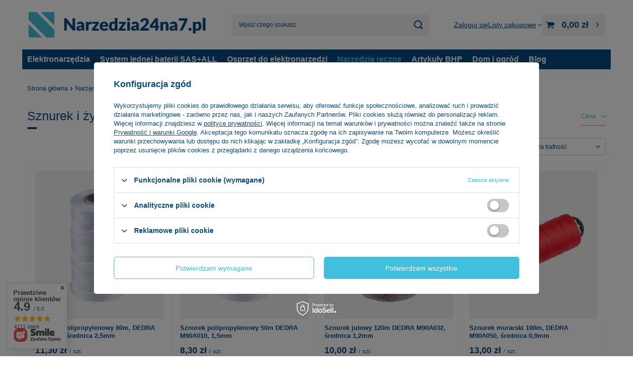

--- FILE ---
content_type: text/html; charset=utf-8
request_url: https://narzedzia24na7.pl/pol_m_Narzedzia-reczne_Narzedzia-budowlane_Sznurek-i-zylka-murarska-573.html
body_size: 30812
content:
<!DOCTYPE html>
<html lang="pl" class="--vat --gross " ><head><link rel="preload" as="image" fetchpriority="high" media="(max-width: 420px)" href="/hpeciai/f68ee0e7e6fd9749f388c395b8fc69be/pol_is_Sznurek-polipropylenowy-80m-DEDRA-M90A013-srednica-2-5mm-40651webp"><link rel="preload" as="image" fetchpriority="high" media="(min-width: 420.1px)" href="/hpeciai/cca8288684c7a9c0793b863433677088/pol_il_Sznurek-polipropylenowy-80m-DEDRA-M90A013-srednica-2-5mm-40651webp"><link rel="preload" as="image" fetchpriority="high" media="(max-width: 420px)" href="/hpeciai/f68ee0e7e6fd9749f388c395b8fc69be/pol_is_Sznurek-polipropylenowy-50m-DEDRA-M90A010-1-5mm-40650webp"><link rel="preload" as="image" fetchpriority="high" media="(min-width: 420.1px)" href="/hpeciai/cca8288684c7a9c0793b863433677088/pol_il_Sznurek-polipropylenowy-50m-DEDRA-M90A010-1-5mm-40650webp"><meta name="viewport" content="initial-scale = 1.0, maximum-scale = 5.0, width=device-width, viewport-fit=cover"><meta http-equiv="Content-Type" content="text/html; charset=utf-8"><meta http-equiv="X-UA-Compatible" content="IE=edge"><title>Sznurek murarski, żyłka murarska, sznurek budowlany, poziomowanie cegieł, poziomowanie pustaków | narzedzia24na7.pl</title><meta name="keywords" content="Narzędzia ręczne | Narzędzia budowlane | Sznurek i żyłka murarska | Elektronarzędzia, Elektronarzędzia akumulatorowe, narzędzia, agregaty malarskie, agregat, malarski, spawarki, spawanie, naprawy, majsterkowanie, DIY, klucze, udar, udarowe, wiertarka, wkrętarka, wiertarko-wkrętarka, nasadowe, nasadki, zestaw kluczy, tarcze diamentowe, super cienka, tarcze do drewna, pilarka, ogród, narzędzia ogrodowe, kosiarki, kosiarka akumulatorowa, narzędzia akumulatorowe, system jednej baterii, PANSAM, DEDRA, HILLEN&amp;MOHR, HILLEN, SAS+ALL, SAS, SAS+, HARTSSON, DESCON, akumulatorowe, Pruszków, Warszawa, Polska, Mazowieckie, Dostępne, polecane"><meta name="description" content="Sznurek i żyłka murarska | Narzędzia ręczne | Narzędzia budowlane Narzędzia24na7"><link rel="icon" href="/gfx/pol/favicon.ico"><meta name="theme-color" content="#42bfdd"><meta name="msapplication-navbutton-color" content="#42bfdd"><meta name="apple-mobile-web-app-status-bar-style" content="#42bfdd"><link rel="stylesheet" type="text/css" href="/gfx/pol/search_style.css.gzip?r=1750131037"><script>var app_shop={urls:{prefix:'data="/gfx/'.replace('data="', '')+'pol/',graphql:'/graphql/v1/'},vars:{meta:{viewportContent:'initial-scale = 1.0, maximum-scale = 5.0, width=device-width, viewport-fit=cover'},priceType:'gross',priceTypeVat:true,productDeliveryTimeAndAvailabilityWithBasket:false,geoipCountryCode:'US',fairShopLogo: { enabled: false, image: '/gfx/standards/safe_light.svg'},currency:{id:'PLN',symbol:'zł',country:'pl',format:'###,##0.00',beforeValue:false,space:true,decimalSeparator:',',groupingSeparator:' '},language:{id:'pol',symbol:'pl',name:'Polski'},omnibus:{enabled:true,rebateCodeActivate:false,hidePercentageDiscounts:false,},},txt:{priceTypeText:' brutto',},fn:{},fnrun:{},files:[],graphql:{}};const getCookieByName=(name)=>{const value=`; ${document.cookie}`;const parts = value.split(`; ${name}=`);if(parts.length === 2) return parts.pop().split(';').shift();return false;};if(getCookieByName('freeeshipping_clicked')){document.documentElement.classList.remove('--freeShipping');}if(getCookieByName('rabateCode_clicked')){document.documentElement.classList.remove('--rabateCode');}function hideClosedBars(){const closedBarsArray=JSON.parse(localStorage.getItem('closedBars'))||[];if(closedBarsArray.length){const styleElement=document.createElement('style');styleElement.textContent=`${closedBarsArray.map((el)=>`#${el}`).join(',')}{display:none !important;}`;document.head.appendChild(styleElement);}}hideClosedBars();</script><meta name="robots" content="index,follow"><meta name="rating" content="general"><meta name="Author" content="Narzedzia24na7.pl na bazie IdoSell (www.idosell.com/shop).">
<!-- Begin LoginOptions html -->

<style>
#client_new_social .service_item[data-name="service_Apple"]:before, 
#cookie_login_social_more .service_item[data-name="service_Apple"]:before,
.oscop_contact .oscop_login__service[data-service="Apple"]:before {
    display: block;
    height: 2.6rem;
    content: url('/gfx/standards/apple.svg?r=1743165583');
}
.oscop_contact .oscop_login__service[data-service="Apple"]:before {
    height: auto;
    transform: scale(0.8);
}
#client_new_social .service_item[data-name="service_Apple"]:has(img.service_icon):before,
#cookie_login_social_more .service_item[data-name="service_Apple"]:has(img.service_icon):before,
.oscop_contact .oscop_login__service[data-service="Apple"]:has(img.service_icon):before {
    display: none;
}
</style>

<!-- End LoginOptions html -->

<!-- Open Graph -->
<meta property="og:type" content="website"><meta property="og:url" content="https://narzedzia24na7.pl/pol_m_Narzedzia-reczne_Narzedzia-budowlane_Sznurek-i-zylka-murarska-573.html
"><meta property="og:title" content="Sznurek i żyłka murarska | Narzędzia budowlane | Narzędzia ręczne Narzędzia24na7"><meta property="og:description" content="Sznurek i żyłka murarska | Narzędzia ręczne | Narzędzia budowlane Narzędzia24na7"><meta property="og:site_name" content="Narzedzia24na7.pl"><meta property="og:locale" content="pl_PL"><meta property="og:image" content="https://narzedzia24na7.pl/hpeciai/6c274a0166eda8194631086c1be0c35f/pol_pl_Sznurek-polipropylenowy-80m-DEDRA-M90A013-srednica-2-5mm-40651_1.webp"><meta property="og:image:width" content="450"><meta property="og:image:height" content="450"><link rel="manifest" href="https://narzedzia24na7.pl/data/include/pwa/1/manifest.json?t=3"><meta name="apple-mobile-web-app-capable" content="yes"><meta name="apple-mobile-web-app-status-bar-style" content="black"><meta name="apple-mobile-web-app-title" content="narzedzia24na7.pl"><link rel="apple-touch-icon" href="/data/include/pwa/1/icon-128.png"><link rel="apple-touch-startup-image" href="/data/include/pwa/1/logo-512.png" /><meta name="msapplication-TileImage" content="/data/include/pwa/1/icon-144.png"><meta name="msapplication-TileColor" content="#2F3BA2"><meta name="msapplication-starturl" content="/"><script type="application/javascript">var _adblock = true;</script><script async src="/data/include/advertising.js"></script><script type="application/javascript">var statusPWA = {
                online: {
                    txt: "Połączono z internetem",
                    bg: "#5fa341"
                },
                offline: {
                    txt: "Brak połączenia z internetem",
                    bg: "#eb5467"
                }
            }</script><script async type="application/javascript" src="/ajax/js/pwa_online_bar.js?v=1&r=6"></script><script >
window.dataLayer = window.dataLayer || [];
window.gtag = function gtag() {
dataLayer.push(arguments);
}
gtag('consent', 'default', {
'ad_storage': 'denied',
'analytics_storage': 'denied',
'ad_personalization': 'denied',
'ad_user_data': 'denied',
'wait_for_update': 500
});

gtag('set', 'ads_data_redaction', true);
</script><script id="iaiscript_1" data-requirements="W10=" data-ga4_sel="ga4script">
window.iaiscript_1 = `<${'script'}  class='google_consent_mode_update'>
gtag('consent', 'update', {
'ad_storage': 'denied',
'analytics_storage': 'denied',
'ad_personalization': 'denied',
'ad_user_data': 'denied'
});
</${'script'}>`;
</script>
<!-- End Open Graph -->

<link rel="canonical" href="https://narzedzia24na7.pl/pol_m_Narzedzia-reczne_Narzedzia-budowlane_Sznurek-i-zylka-murarska-573.html" />
<link rel="alternate" hreflang="pl-PL" href="https://narzedzia24na7.pl/pol_m_Narzedzia-reczne_Narzedzia-budowlane_Sznurek-i-zylka-murarska-573.html" />
                <!-- Global site tag (gtag.js) -->
                <script  async src="https://www.googletagmanager.com/gtag/js?id=AW-365736809"></script>
                <script >
                    window.dataLayer = window.dataLayer || [];
                    window.gtag = function gtag(){dataLayer.push(arguments);}
                    gtag('js', new Date());
                    
                    gtag('config', 'AW-365736809', {"allow_enhanced_conversions":true});
gtag('config', 'G-9GCGBN0P7E');

                </script>
                <link rel="stylesheet" type="text/css" href="/data/designs/60dd8e71092de1.70395772_5/gfx/pol/custom.css.gzip?r=1750916671">
<!-- Begin additional html or js -->


<!--19|1|9| modified: 2023-05-30 12:34:20-->
<script>var producersConfig = [
  {
    name: 'AEG',
    icon: ''
  },
  {
    name: 'DEDRA',
    icon: '/data/lang/pol/producers/gfx/search/1585915927_1.jpg?t=1661126692965'
  },
  {
    name: 'DEDRA SAS+ALL',
    icon: '/data/lang/pol/producers/gfx/search/1585915932_1.jpg?t=1661126744680'
  },
  {
    name: 'DESCON',
    icon: '/data/lang/pol/producers/gfx/search/1585915931_1.jpg?t=1661126768546'
  },
  {
    name: 'Garden DEDRA',
    icon: '/data/lang/pol/producers/gfx/search/1585915929_1.jpg?t=1661126803529'
  },
  {
    name: 'Hillen&Mohr',
    icon: '/data/lang/pol/producers/gfx/search/1585915928_1.jpg?t=1661126824196'
  },
  {
    name: 'PANSAM',
    icon: '/data/lang/pol/producers/gfx/search/1585915930_1.jpg?t=1661126846648'
  },
  {
    name: 'STANLEY',
    icon: ''
  }
];</script>

<!-- End additional html or js -->
<script>(function(w,d,s,i,dl){w._ceneo = w._ceneo || function () {
w._ceneo.e = w._ceneo.e || []; w._ceneo.e.push(arguments); };
w._ceneo.e = w._ceneo.e || [];dl=dl===undefined?"dataLayer":dl;
const f = d.getElementsByTagName(s)[0], j = d.createElement(s); j.defer = true;
j.src = "https://ssl.ceneo.pl/ct/v5/script.js?accountGuid=" + i + "&t=" +
Date.now() + (dl ? "&dl=" + dl : ""); f.parentNode.insertBefore(j, f);
})(window, document, "script", "20f7f5a8-c0bf-4808-9e4f-eadfa87493ee");</script>
</head><body><div id="container" class="search_page container max-width-1200"><header class=" commercial_banner"><script class="ajaxLoad">app_shop.vars.vat_registered="true";app_shop.vars.currency_format="###,##0.00";app_shop.vars.currency_before_value=false;app_shop.vars.currency_space=true;app_shop.vars.symbol="zł";app_shop.vars.id="PLN";app_shop.vars.baseurl="http://narzedzia24na7.pl/";app_shop.vars.sslurl="https://narzedzia24na7.pl/";app_shop.vars.curr_url="%2Fpol_m_Narzedzia-reczne_Narzedzia-budowlane_Sznurek-i-zylka-murarska-573.html";var currency_decimal_separator=',';var currency_grouping_separator=' ';app_shop.vars.blacklist_extension=["exe","com","swf","js","php"];app_shop.vars.blacklist_mime=["application/javascript","application/octet-stream","message/http","text/javascript","application/x-deb","application/x-javascript","application/x-shockwave-flash","application/x-msdownload"];app_shop.urls.contact="/contact-pol.html";</script><div id="viewType" style="display:none"></div><div id="menu_skip" class="menu_skip"><a href="#layout" class="btn --outline --medium menu_skip__link --layout">Przejdź do zawartości strony</a><a href="#menu_categories" class="btn --outline --medium menu_skip__link --menu">Przejdź do kategorii</a></div><div id="logo" class="d-flex align-items-center"><a href="https://narzedzia24na7.pl" target="_self" aria-label="Logo sklepu"><img src="/data/gfx/mask/pol/logo_1_big.png" alt="Narzedzia24na7.pl - Twój sklep narzędziowy" width="1125" height="175"></a></div><form action="https://narzedzia24na7.pl/search.php" method="get" id="menu_search" class="menu_search"><a href="#showSearchForm" class="menu_search__mobile" aria-label="Szukaj"></a><div class="menu_search__block"><div class="menu_search__item --input"><input class="menu_search__input" type="text" name="text" autocomplete="off" placeholder="Wpisz czego szukasz" aria-label="Wpisz czego szukasz"><button class="menu_search__submit" type="submit" aria-label="Szukaj"></button></div><div class="menu_search__item --results search_result"></div></div></form><div id="menu_top" class="menu_top"><div class="account_links"><a class="account_links__item" href="https://narzedzia24na7.pl/login.php"><span class="account_links__text --logged-out">Zaloguj się</span></a></div><div class="shopping_list_top" data-empty="true"><a href="https://narzedzia24na7.pl/pl/shoppinglist/" class="wishlist_link slt_link --empty" aria-label="Listy zakupowe"><span class="slt_link__text">Listy zakupowe</span></a><div class="slt_lists"><ul class="slt_lists__nav"><li class="slt_lists__nav_item" data-list_skeleton="true" data-list_id="true" data-shared="true"><a class="slt_lists__nav_link" data-list_href="true"><span class="slt_lists__nav_name" data-list_name="true"></span><span class="slt_lists__count" data-list_count="true">0</span></a></li><li class="slt_lists__nav_item --empty"><a class="slt_lists__nav_link --empty" href="https://narzedzia24na7.pl/pl/shoppinglist/"><span class="slt_lists__nav_name" data-list_name="true">Lista zakupowa</span><span class="slt_lists__count" data-list_count="true">0</span></a></li></ul></div></div><div id="menu_basket" class="topBasket --skeleton"><a href="/basketedit.php" class="topBasket__sub" aria-label="Wartość koszyka: 0,00 zł"><span class="badge badge-info" aria-hidden="true"></span><strong class="topBasket__price">0,00 zł</strong></a><div class="topBasket__details --products" style="display: none;"><div class="topBasket__block --labels"><label class="topBasket__item --name">Produkt</label><label class="topBasket__item --sum">Ilość</label><label class="topBasket__item --prices">Cena</label></div><div class="topBasket__block --products"></div></div><div class="topBasket__details --shipping" style="display: none;"><span class="topBasket__name">Koszt dostawy od</span><span id="shipppingCost"></span></div><script>
						app_shop.vars.cache_html = true;
					</script></div></div><nav id="menu_categories" class="wide" aria-label="Kategorie główne"><button type="button" class="navbar-toggler" aria-label="Menu"><i class="icon-reorder"></i></button><div class="navbar-collapse" id="menu_navbar"><ul class="navbar-nav mx-md-n2"><li class="nav-item"><span class="nav-link-wrapper"><a  href="/pol_m_Elektronarzedzia-222.html" target="_self" title="Elektronarzędzia" class="nav-link --l1" >Elektronarzędzia</a><button class="nav-link-expand" type="button" aria-label="Elektronarzędzia, Menu"></button></span><ul class="navbar-subnav"><li class="nav-header"><a href="#backLink" class="nav-header__backLink"><i class="icon-angle-left"></i></a><a  href="/pol_m_Elektronarzedzia-222.html" target="_self" title="Elektronarzędzia" class="nav-link --l1" >Elektronarzędzia</a></li><li class="nav-item"><a  href="/pol_m_Elektronarzedzia_Elektronarzedzia-reczne-240.html" target="_self" title="Elektronarzędzia ręczne" class="nav-link --l2" >Elektronarzędzia ręczne</a><ul class="navbar-subsubnav more"><li class="nav-header"><a href="#backLink" class="nav-header__backLink"><i class="icon-angle-left"></i></a><a  href="/pol_m_Elektronarzedzia_Elektronarzedzia-reczne-240.html" target="_self" title="Elektronarzędzia ręczne" class="nav-link --l2" >Elektronarzędzia ręczne</a></li><li class="nav-item"><a  href="/pol_m_Elektronarzedzia_Elektronarzedzia-reczne_Szlifierki-do-gipsu-i-betonu-358.html" target="_self" title="Szlifierki do gipsu i betonu" class="nav-link --l3" >Szlifierki do gipsu i betonu</a></li><li class="nav-item"><a  href="/pol_m_Elektronarzedzia_Elektronarzedzia-reczne_Szlifierki-do-drewna-481.html" target="_self" title="Szlifierki do drewna" class="nav-link --l3" >Szlifierki do drewna</a></li><li class="nav-item"><a  href="/pol_m_Elektronarzedzia_Elektronarzedzia-reczne_Szlifierki-katowe-482.html" target="_self" title="Szlifierki kątowe" class="nav-link --l3" >Szlifierki kątowe</a></li><li class="nav-item"><a  href="/pol_m_Elektronarzedzia_Elektronarzedzia-reczne_Wiertarko-wkretarki-i-wkretarki-476.html" target="_self" title="Wiertarko-wkrętarki i wkrętarki" class="nav-link --l3" >Wiertarko-wkrętarki i wkrętarki</a></li><li class="nav-item"><a  href="/pol_m_Elektronarzedzia_Elektronarzedzia-reczne_Wiertarki-udarowe-480.html" target="_self" title="Wiertarki udarowe" class="nav-link --l3" >Wiertarki udarowe</a></li><li class="nav-item"><a  href="/pol_m_Elektronarzedzia_Elektronarzedzia-reczne_Mlotowiertarki-363.html" target="_self" title="Młotowiertarki" class="nav-link --l3" >Młotowiertarki</a></li><li class="nav-item"><a  href="/pol_m_Elektronarzedzia_Elektronarzedzia-reczne_Frezarki-913.html" target="_self" title="Frezarki" class="nav-link --l3" >Frezarki</a></li><li class="nav-item"><a  href="/pol_m_Elektronarzedzia_Elektronarzedzia-reczne_Wyrzynarki-i-pily-tarczowe-479.html" target="_self" title="Wyrzynarki i piły tarczowe" class="nav-link --l3" >Wyrzynarki i piły tarczowe</a></li><li class="nav-item"><a  href="/pol_m_Elektronarzedzia_Elektronarzedzia-reczne_Pily-szablaste-478.html" target="_self" title="Piły szablaste" class="nav-link --l3" >Piły szablaste</a></li><li class="nav-item"><a  href="/pol_m_Elektronarzedzia_Elektronarzedzia-reczne_Zgrzewarki-356.html" target="_self" title="Zgrzewarki" class="nav-link --l3" >Zgrzewarki</a></li><li class="nav-item"><a  href="/pol_m_Elektronarzedzia_Elektronarzedzia-reczne_Opalarki-477.html" target="_self" title="Opalarki" class="nav-link --l3" >Opalarki</a></li><li class="nav-item"><a  href="/pol_m_Elektronarzedzia_Elektronarzedzia-reczne_Elektronarzedzia-specjalne-360.html" target="_self" title="Elektronarzędzia specjalne" class="nav-link --l3" >Elektronarzędzia specjalne</a></li><li class="nav-item"><a  href="/pol_m_Elektronarzedzia_Elektronarzedzia-reczne_Akcesoria-do-elektronarzedzi-specjalnych-361.html" target="_self" title="Akcesoria do elektronarzędzi specjalnych" class="nav-link --l3" >Akcesoria do elektronarzędzi specjalnych</a></li><li class="nav-item"><a  href="/pol_m_Elektronarzedzia_Elektronarzedzia-reczne_Mieszadla-471.html" target="_self" title="Mieszadła" class="nav-link --l3" >Mieszadła</a></li><li class="nav-item"><a  href="/pol_m_Elektronarzedzia_Elektronarzedzia-reczne_Lutownice-i-stacje-lutownicze-582.html" target="_self" title="Lutownice i stacje lutownicze" class="nav-link --l3" >Lutownice i stacje lutownicze</a></li><li class="nav-item"><a  href="/pol_m_Elektronarzedzia_Elektronarzedzia-reczne_Gwintownice-584.html" target="_self" title="Gwintownice" class="nav-link --l3" >Gwintownice</a></li><li class="nav-item"><a  href="/pol_m_Elektronarzedzia_Elektronarzedzia-reczne_Pistolety-klejowe-i-kleje-625.html" target="_self" title="Pistolety klejowe i kleje" class="nav-link --l3" >Pistolety klejowe i kleje</a></li><li class="nav-item --extend"><a href="" class="nav-link --l3" txt_alt="- Zwiń">+ Rozwiń</a></li></ul></li><li class="nav-item"><a  href="/pol_m_Elektronarzedzia_Elektronarzedzia-przenosne-231.html" target="_self" title="Elektronarzędzia przenośne" class="nav-link --l2" >Elektronarzędzia przenośne</a><ul class="navbar-subsubnav"><li class="nav-header"><a href="#backLink" class="nav-header__backLink"><i class="icon-angle-left"></i></a><a  href="/pol_m_Elektronarzedzia_Elektronarzedzia-przenosne-231.html" target="_self" title="Elektronarzędzia przenośne" class="nav-link --l2" >Elektronarzędzia przenośne</a></li><li class="nav-item"><a  href="/pol_m_Elektronarzedzia_Elektronarzedzia-przenosne_Przecinarki-do-glazury-297.html" target="_self" title="Przecinarki do glazury" class="nav-link --l3" >Przecinarki do glazury</a></li><li class="nav-item"><a  href="/pol_m_Elektronarzedzia_Elektronarzedzia-przenosne_Przecinarki-do-betonu-1538.html" target="_self" title="Przecinarki do betonu" class="nav-link --l3" >Przecinarki do betonu</a></li><li class="nav-item"><a  href="/pol_m_Elektronarzedzia_Elektronarzedzia-przenosne_Pilarki-do-drewna-302.html" target="_self" title="Pilarki do drewna" class="nav-link --l3" >Pilarki do drewna</a></li><li class="nav-item"><a  href="/pol_m_Elektronarzedzia_Elektronarzedzia-przenosne_Obrobka-drewna-298.html" target="_self" title="Obróbka drewna" class="nav-link --l3" >Obróbka drewna</a></li><li class="nav-item"><a  href="/pol_m_Elektronarzedzia_Elektronarzedzia-przenosne_Warsztatowe-i-akcesoria-299.html" target="_self" title="Warsztatowe i akcesoria" class="nav-link --l3" >Warsztatowe i akcesoria</a></li><li class="nav-item"><a  href="/pol_m_Elektronarzedzia_Elektronarzedzia-przenosne_Wiertnice-do-betonu-301.html" target="_self" title="Wiertnice do betonu" class="nav-link --l3" >Wiertnice do betonu</a></li><li class="nav-item"><a  href="/pol_m_Elektronarzedzia_Elektronarzedzia-przenosne_Odkurzacze-i-akcesoria-300.html" target="_self" title="Odkurzacze i akcesoria" class="nav-link --l3" >Odkurzacze i akcesoria</a></li><li class="nav-item"><a  href="/pol_m_Elektronarzedzia_Elektronarzedzia-przenosne_Generatory-307.html" target="_self" title="Generatory" class="nav-link --l3" >Generatory</a></li><li class="nav-item"><a  href="/pol_m_Elektronarzedzia_Elektronarzedzia-przenosne_Myjki-wysokocisnieniowe-i-akcesoria-304.html" target="_self" title="Myjki wysokociśnieniowe i akcesoria" class="nav-link --l3" >Myjki wysokociśnieniowe i akcesoria</a></li><li class="nav-item"><a  href="/pol_m_Elektronarzedzia_Elektronarzedzia-przenosne_Pompy-zanurzeniowe-do-wody-306.html" target="_self" title="Pompy zanurzeniowe do wody" class="nav-link --l3" >Pompy zanurzeniowe do wody</a></li></ul></li><li class="nav-item"><a  href="http://narzedzia24na7.pl/pol_m_System-jednej-baterii-SAS-ALL-359.html" target="_self" title="System jednej baterii SAS+ALL" class="nav-link --l2" >System jednej baterii SAS+ALL</a><ul class="navbar-subsubnav"><li class="nav-header"><a href="#backLink" class="nav-header__backLink"><i class="icon-angle-left"></i></a><a  href="http://narzedzia24na7.pl/pol_m_System-jednej-baterii-SAS-ALL-359.html" target="_self" title="System jednej baterii SAS+ALL" class="nav-link --l2" >System jednej baterii SAS+ALL</a></li><li class="nav-item"><a  href="http://narzedzia24na7.pl/pol_m_System-jednej-baterii-SAS-ALL_Elektronarzedzia-SAS-387.html" target="_self" title="Elektronarzędzia SAS+" class="nav-link --l3" >Elektronarzędzia SAS+</a></li><li class="nav-item"><a  href="http://narzedzia24na7.pl/pol_m_System-jednej-baterii-SAS-ALL_Elektronarzedzia-ogrodnicze-398.html" target="_self" title="Elektronarzędzia ogrodnicze" class="nav-link --l3" >Elektronarzędzia ogrodnicze</a></li><li class="nav-item"><a  href="http://narzedzia24na7.pl/pol_m_System-jednej-baterii-SAS-ALL_Akcesoria-do-elektronarzedzi-SAS-389.html" target="_self" title="Akcesoria do elektronarzędzi SAS+" class="nav-link --l3" >Akcesoria do elektronarzędzi SAS+</a></li><li class="nav-item"><a  href="http://narzedzia24na7.pl/pol_m_System-jednej-baterii-SAS-ALL_System-transportu-i-magazynowania-SAS-394.html" target="_self" title="System transportu i magazynowania SAS+" class="nav-link --l3" >System transportu i magazynowania SAS+</a></li></ul></li><li class="nav-item empty"><a  href="/pol_m_Elektronarzedzia_Elektronarzedzia-12V-DEDRA-MAUS-1537.html" target="_self" title="Elektronarzędzia 12V DEDRA MAUS" class="nav-link --l2" >Elektronarzędzia 12V DEDRA MAUS</a></li><li class="nav-item empty"><a  href="/pol_m_Elektronarzedzia_Prostowniki-679.html" target="_self" title="Prostowniki" class="nav-link --l2" >Prostowniki</a></li><li class="nav-item"><a  href="/pol_m_Elektronarzedzia_Agregaty-malarskie-241.html" target="_self" title="Agregaty malarskie" class="nav-link --l2" >Agregaty malarskie</a><ul class="navbar-subsubnav"><li class="nav-header"><a href="#backLink" class="nav-header__backLink"><i class="icon-angle-left"></i></a><a  href="/pol_m_Elektronarzedzia_Agregaty-malarskie-241.html" target="_self" title="Agregaty malarskie" class="nav-link --l2" >Agregaty malarskie</a></li><li class="nav-item"><a  href="/pol_m_Elektronarzedzia_Agregaty-malarskie_Aerografy-377.html" target="_self" title="Aerografy" class="nav-link --l3" >Aerografy</a></li><li class="nav-item"><a  href="/pol_m_Elektronarzedzia_Agregaty-malarskie_Wysokocisnieniowe-i-HVLP-376.html" target="_self" title="Wysokociśnieniowe i HVLP" class="nav-link --l3" >Wysokociśnieniowe i HVLP</a></li><li class="nav-item"><a  href="/pol_m_Elektronarzedzia_Agregaty-malarskie_Osprzet-do-agregatow-malarskich-373.html" target="_self" title="Osprzęt do agregatów malarskich" class="nav-link --l3" >Osprzęt do agregatów malarskich</a></li></ul></li><li class="nav-item"><a  href="/pol_m_Elektronarzedzia_Spawalnictwo-230.html" target="_self" title="Spawalnictwo" class="nav-link --l2" >Spawalnictwo</a><ul class="navbar-subsubnav"><li class="nav-header"><a href="#backLink" class="nav-header__backLink"><i class="icon-angle-left"></i></a><a  href="/pol_m_Elektronarzedzia_Spawalnictwo-230.html" target="_self" title="Spawalnictwo" class="nav-link --l2" >Spawalnictwo</a></li><li class="nav-item"><a  href="/pol_m_Elektronarzedzia_Spawalnictwo_Spawarki-294.html" target="_self" title="Spawarki" class="nav-link --l3" >Spawarki</a></li><li class="nav-item"><a  href="/pol_m_Elektronarzedzia_Spawalnictwo_Akcesoria-spawalnicze-295.html" target="_self" title="Akcesoria spawalnicze" class="nav-link --l3" >Akcesoria spawalnicze</a></li><li class="nav-item"><a  href="/pol_m_Elektronarzedzia_Spawalnictwo_Palniki-gazowe-495.html" target="_self" title="Palniki gazowe" class="nav-link --l3" >Palniki gazowe</a></li><li class="nav-item"><a  href="/pol_m_Elektronarzedzia_Spawalnictwo_Spawarki-do-tworzyw-1465.html" target="_self" title="Spawarki do tworzyw" class="nav-link --l3" >Spawarki do tworzyw</a></li></ul></li><li class="nav-item"><a  href="/pol_m_Elektronarzedzia_Pneumatyka-232.html" target="_self" title="Pneumatyka" class="nav-link --l2" >Pneumatyka</a><ul class="navbar-subsubnav"><li class="nav-header"><a href="#backLink" class="nav-header__backLink"><i class="icon-angle-left"></i></a><a  href="/pol_m_Elektronarzedzia_Pneumatyka-232.html" target="_self" title="Pneumatyka" class="nav-link --l2" >Pneumatyka</a></li><li class="nav-item"><a  href="/pol_m_Elektronarzedzia_Pneumatyka_Kompresory-308.html" target="_self" title="Kompresory" class="nav-link --l3" >Kompresory</a></li><li class="nav-item"><a  href="/pol_m_Elektronarzedzia_Pneumatyka_Narzedzia-pneumatyczne-309.html" target="_self" title="Narzędzia pneumatyczne" class="nav-link --l3" >Narzędzia pneumatyczne</a></li><li class="nav-item"><a  href="/pol_m_Elektronarzedzia_Pneumatyka_Zszywacze-pneumatyczne-i-zszywki-311.html" target="_self" title="Zszywacze pneumatyczne i zszywki" class="nav-link --l3" >Zszywacze pneumatyczne i zszywki</a></li><li class="nav-item"><a  href="/pol_m_Elektronarzedzia_Pneumatyka_Armatura-pneumatyczna-312.html" target="_self" title="Armatura pneumatyczna" class="nav-link --l3" >Armatura pneumatyczna</a></li><li class="nav-item"><a  href="/pol_m_Elektronarzedzia_Pneumatyka_Przewody-pneumatyczne-310.html" target="_self" title="Przewody pneumatyczne" class="nav-link --l3" >Przewody pneumatyczne</a></li></ul></li><li class="nav-item empty"><a  href="/pol_m_Elektronarzedzia_Czesci-zamienne-242.html" target="_self" title="Części zamienne" class="nav-link --l2" >Części zamienne</a></li></ul></li><li class="nav-item"><span class="nav-link-wrapper"><a  href="/pol_m_System-jednej-baterii-SAS-ALL-359.html" target="_self" title="System jednej baterii SAS+ALL" class="nav-link --l1" >System jednej baterii SAS+ALL</a><button class="nav-link-expand" type="button" aria-label="System jednej baterii SAS+ALL, Menu"></button></span><ul class="navbar-subnav"><li class="nav-header"><a href="#backLink" class="nav-header__backLink"><i class="icon-angle-left"></i></a><a  href="/pol_m_System-jednej-baterii-SAS-ALL-359.html" target="_self" title="System jednej baterii SAS+ALL" class="nav-link --l1" >System jednej baterii SAS+ALL</a></li><li class="nav-item"><a  href="/pol_m_System-jednej-baterii-SAS-ALL_Elektronarzedzia-SAS-387.html" target="_self" title="Elektronarzędzia SAS+" class="nav-link --l2" >Elektronarzędzia SAS+</a><ul class="navbar-subsubnav more"><li class="nav-header"><a href="#backLink" class="nav-header__backLink"><i class="icon-angle-left"></i></a><a  href="/pol_m_System-jednej-baterii-SAS-ALL_Elektronarzedzia-SAS-387.html" target="_self" title="Elektronarzędzia SAS+" class="nav-link --l2" >Elektronarzędzia SAS+</a></li><li class="nav-item"><a  href="/pol_m_System-jednej-baterii-SAS-ALL_Elektronarzedzia-SAS-_Wiertarko-wkretarki-i-mlotowiertarki-399.html" target="_self" title="Wiertarko-wkrętarki i młotowiertarki" class="nav-link --l3" >Wiertarko-wkrętarki i młotowiertarki</a></li><li class="nav-item"><a  href="/pol_m_System-jednej-baterii-SAS-ALL_Elektronarzedzia-SAS-_Szlifierki-katowe-400.html" target="_self" title="Szlifierki kątowe" class="nav-link --l3" >Szlifierki kątowe</a></li><li class="nav-item"><a  href="/pol_m_System-jednej-baterii-SAS-ALL_Elektronarzedzia-SAS-_Zakretarki-i-klucze-udarowe-409.html" target="_self" title="Zakrętarki i klucze udarowe" class="nav-link --l3" >Zakrętarki i klucze udarowe</a></li><li class="nav-item"><a  href="/pol_m_System-jednej-baterii-SAS-ALL_Elektronarzedzia-SAS-_Szlifierki-do-drewna-401.html" target="_self" title="Szlifierki do drewna" class="nav-link --l3" >Szlifierki do drewna</a></li><li class="nav-item"><a  href="/pol_m_System-jednej-baterii-SAS-ALL_Elektronarzedzia-SAS-_Strugi-i-pilniki-707.html" target="_self" title="Strugi i pilniki" class="nav-link --l3" >Strugi i pilniki</a></li><li class="nav-item"><a  href="/pol_m_System-jednej-baterii-SAS-ALL_Elektronarzedzia-SAS-_Wyrzynarki-i-pily-tarczowe-407.html" target="_self" title="Wyrzynarki i piły tarczowe" class="nav-link --l3" >Wyrzynarki i piły tarczowe</a></li><li class="nav-item"><a  href="/pol_m_System-jednej-baterii-SAS-ALL_Elektronarzedzia-SAS-_Zszywacze-i-gwozdziarki-408.html" target="_self" title="Zszywacze i gwoździarki" class="nav-link --l3" >Zszywacze i gwoździarki</a></li><li class="nav-item"><a  href="/pol_m_System-jednej-baterii-SAS-ALL_Elektronarzedzia-SAS-_Wyciskacze-do-silikonu-411.html" target="_self" title="Wyciskacze do silikonu" class="nav-link --l3" >Wyciskacze do silikonu</a></li><li class="nav-item"><a  href="/pol_m_System-jednej-baterii-SAS-ALL_Elektronarzedzia-SAS-_Odkurzacze-412.html" target="_self" title="Odkurzacze" class="nav-link --l3" >Odkurzacze</a></li><li class="nav-item"><a  href="/pol_m_System-jednej-baterii-SAS-ALL_Elektronarzedzia-SAS-_Kompresory-418.html" target="_self" title="Kompresory" class="nav-link --l3" >Kompresory</a></li><li class="nav-item"><a  href="/pol_m_System-jednej-baterii-SAS-ALL_Elektronarzedzia-SAS-_Lampy-warsztatowe-419.html" target="_self" title="Lampy warsztatowe" class="nav-link --l3" >Lampy warsztatowe</a></li><li class="nav-item"><a  href="/pol_m_System-jednej-baterii-SAS-ALL_Elektronarzedzia-SAS-_Wentylatory-437.html" target="_self" title="Wentylatory" class="nav-link --l3" >Wentylatory</a></li><li class="nav-item"><a  href="/pol_m_System-jednej-baterii-SAS-ALL_Elektronarzedzia-SAS-_Mieszadla-473.html" target="_self" title="Mieszadła" class="nav-link --l3" >Mieszadła</a></li><li class="nav-item"><a  href="/pol_m_System-jednej-baterii-SAS-ALL_Elektronarzedzia-SAS-_Agregaty-malarskie-474.html" target="_self" title="Agregaty malarskie" class="nav-link --l3" >Agregaty malarskie</a></li><li class="nav-item"><a  href="/pol_m_System-jednej-baterii-SAS-ALL_Elektronarzedzia-SAS-_Opalarki-485.html" target="_self" title="Opalarki" class="nav-link --l3" >Opalarki</a></li><li class="nav-item"><a  href="/pol_m_System-jednej-baterii-SAS-ALL_Elektronarzedzia-SAS-_Ostrzalki-689.html" target="_self" title="Ostrzałki" class="nav-link --l3" >Ostrzałki</a></li><li class="nav-item"><a  href="/pol_m_System-jednej-baterii-SAS-ALL_Elektronarzedzia-SAS-_Radio-budowlane-706.html" target="_self" title="Radio budowlane" class="nav-link --l3" >Radio budowlane</a></li><li class="nav-item"><a  href="/pol_m_System-jednej-baterii-SAS-ALL_Elektronarzedzia-SAS-_Pistolety-do-kleju-715.html" target="_self" title="Pistolety do kleju" class="nav-link --l3" >Pistolety do kleju</a></li><li class="nav-item"><a  href="/pol_m_System-jednej-baterii-SAS-ALL_Elektronarzedzia-SAS-_Przecinarki-do-plytek-860.html" target="_self" title="Przecinarki do płytek" class="nav-link --l3" >Przecinarki do płytek</a></li><li class="nav-item"><a  href="/pol_m_System-jednej-baterii-SAS-ALL_Elektronarzedzia-SAS-_Polerki-akumulatorowe-861.html" target="_self" title="Polerki akumulatorowe" class="nav-link --l3" >Polerki akumulatorowe</a></li><li class="nav-item"><a  href="/pol_m_System-jednej-baterii-SAS-ALL_Elektronarzedzia-SAS-_Noze-termiczne-do-styropianu-864.html" target="_self" title="Noże termiczne do styropianu" class="nav-link --l3" >Noże termiczne do styropianu</a></li><li class="nav-item"><a  href="/pol_m_System-jednej-baterii-SAS-ALL_Elektronarzedzia-SAS-_Nozyce-do-blachy-865.html" target="_self" title="Nożyce do blachy" class="nav-link --l3" >Nożyce do blachy</a></li><li class="nav-item"><a  href="/pol_m_System-jednej-baterii-SAS-ALL_Elektronarzedzia-SAS-_Hydraulika-866.html" target="_self" title="Hydraulika" class="nav-link --l3" >Hydraulika</a></li><li class="nav-item"><a  href="/pol_m_System-jednej-baterii-SAS-ALL_Elektronarzedzia-SAS-_Nagrzewnice-gazowe-akumulatorowe-899.html" target="_self" title="Nagrzewnice gazowe akumulatorowe" class="nav-link --l3" >Nagrzewnice gazowe akumulatorowe</a></li><li class="nav-item"><a  href="/pol_m_System-jednej-baterii-SAS-ALL_Elektronarzedzia-SAS-_Pily-tasmowe-914.html" target="_self" title="Piły taśmowe" class="nav-link --l3" >Piły taśmowe</a></li><li class="nav-item"><a  href="/pol_m_System-jednej-baterii-SAS-ALL_Elektronarzedzia-SAS-_Odsniezarki-1422.html" target="_self" title="Odśnieżarki" class="nav-link --l3" >Odśnieżarki</a></li><li class="nav-item"><a  href="/pol_m_System-jednej-baterii-SAS-ALL_Elektronarzedzia-SAS-_Nitownice-1429.html" target="_self" title="Nitownice" class="nav-link --l3" >Nitownice</a></li><li class="nav-item"><a  href="/pol_m_System-jednej-baterii-SAS-ALL_Elektronarzedzia-SAS-_Elektronarzedzia-specjalne-1431.html" target="_self" title="Elektronarzędzia specjalne" class="nav-link --l3" >Elektronarzędzia specjalne</a></li><li class="nav-item --extend"><a href="" class="nav-link --l3" txt_alt="- Zwiń">+ Rozwiń</a></li></ul></li><li class="nav-item"><a  href="/pol_m_System-jednej-baterii-SAS-ALL_Elektronarzedzia-ogrodnicze-398.html" target="_self" title="Elektronarzędzia ogrodnicze" class="nav-link --l2" >Elektronarzędzia ogrodnicze</a><ul class="navbar-subsubnav more"><li class="nav-header"><a href="#backLink" class="nav-header__backLink"><i class="icon-angle-left"></i></a><a  href="/pol_m_System-jednej-baterii-SAS-ALL_Elektronarzedzia-ogrodnicze-398.html" target="_self" title="Elektronarzędzia ogrodnicze" class="nav-link --l2" >Elektronarzędzia ogrodnicze</a></li><li class="nav-item"><a  href="/pol_m_System-jednej-baterii-SAS-ALL_Elektronarzedzia-ogrodnicze_Kosiarki-402.html" target="_self" title="Kosiarki" class="nav-link --l3" >Kosiarki</a></li><li class="nav-item"><a  href="/pol_m_System-jednej-baterii-SAS-ALL_Elektronarzedzia-ogrodnicze_Kosy-i-podkaszarki-403.html" target="_self" title="Kosy i podkaszarki" class="nav-link --l3" >Kosy i podkaszarki</a></li><li class="nav-item"><a  href="/pol_m_System-jednej-baterii-SAS-ALL_Elektronarzedzia-ogrodnicze_Nozyce-do-trawy-i-zywoplotu-sekatory-405.html" target="_self" title="Nożyce do trawy i żywopłotu, sekatory" class="nav-link --l3" >Nożyce do trawy i żywopłotu, sekatory</a></li><li class="nav-item"><a  href="/pol_m_System-jednej-baterii-SAS-ALL_Elektronarzedzia-ogrodnicze_Pilarki-406.html" target="_self" title="Pilarki" class="nav-link --l3" >Pilarki</a></li><li class="nav-item"><a  href="/pol_m_System-jednej-baterii-SAS-ALL_Elektronarzedzia-ogrodnicze_Myjki-cisnieniowe-854.html" target="_self" title="Myjki ciśnieniowe" class="nav-link --l3" >Myjki ciśnieniowe</a></li><li class="nav-item"><a  href="/pol_m_System-jednej-baterii-SAS-ALL_Elektronarzedzia-ogrodnicze_Aeratory-i-wertykulatory-akumulatorowe-909.html" target="_self" title="Aeratory i wertykulatory akumulatorowe" class="nav-link --l3" >Aeratory i wertykulatory akumulatorowe</a></li><li class="nav-item"><a  href="/pol_m_System-jednej-baterii-SAS-ALL_Elektronarzedzia-ogrodnicze_Glebogryzarki-akumulatorowe-910.html" target="_self" title="Glebogryzarki akumulatorowe" class="nav-link --l3" >Glebogryzarki akumulatorowe</a></li><li class="nav-item"><a  href="/pol_m_System-jednej-baterii-SAS-ALL_Elektronarzedzia-ogrodnicze_Dmuchawy-404.html" target="_self" title="Dmuchawy" class="nav-link --l3" >Dmuchawy</a></li><li class="nav-item"><a  href="/pol_m_System-jednej-baterii-SAS-ALL_Elektronarzedzia-ogrodnicze_Opryskiwacze-682.html" target="_self" title="Opryskiwacze" class="nav-link --l3" >Opryskiwacze</a></li><li class="nav-item"><a  href="/pol_m_System-jednej-baterii-SAS-ALL_Elektronarzedzia-ogrodnicze_Urzadzenia-wielofunkcyjne-688.html" target="_self" title="Urządzenia wielofunkcyjne" class="nav-link --l3" >Urządzenia wielofunkcyjne</a></li><li class="nav-item"><a  href="/pol_m_System-jednej-baterii-SAS-ALL_Elektronarzedzia-ogrodnicze_Pompy-do-wody-867.html" target="_self" title="Pompy do wody" class="nav-link --l3" >Pompy do wody</a></li><li class="nav-item"><a  href="/pol_m_System-jednej-baterii-SAS-ALL_Elektronarzedzia-ogrodnicze_Szczotka-do-kostki-brukowej-900.html" target="_self" title="Szczotka do kostki brukowej" class="nav-link --l3" >Szczotka do kostki brukowej</a></li><li class="nav-item"><a  href="/pol_m_System-jednej-baterii-SAS-ALL_Elektronarzedzia-ogrodnicze_Siewnik-1502.html" target="_self" title="Siewnik" class="nav-link --l3" >Siewnik</a></li><li class="nav-item --extend"><a href="" class="nav-link --l3" txt_alt="- Zwiń">+ Rozwiń</a></li></ul></li><li class="nav-item"><a  href="/pol_m_System-jednej-baterii-SAS-ALL_Akcesoria-do-elektronarzedzi-SAS-389.html" target="_self" title="Akcesoria do elektronarzędzi SAS+" class="nav-link --l2" >Akcesoria do elektronarzędzi SAS+</a><ul class="navbar-subsubnav"><li class="nav-header"><a href="#backLink" class="nav-header__backLink"><i class="icon-angle-left"></i></a><a  href="/pol_m_System-jednej-baterii-SAS-ALL_Akcesoria-do-elektronarzedzi-SAS-389.html" target="_self" title="Akcesoria do elektronarzędzi SAS+" class="nav-link --l2" >Akcesoria do elektronarzędzi SAS+</a></li><li class="nav-item"><a  href="/pol_m_System-jednej-baterii-SAS-ALL_Akcesoria-do-elektronarzedzi-SAS-_Akumulatory-i-ladowarki-415.html" target="_self" title="Akumulatory i ładowarki" class="nav-link --l3" >Akumulatory i ładowarki</a></li><li class="nav-item"><a  href="/pol_m_System-jednej-baterii-SAS-ALL_Akcesoria-do-elektronarzedzi-SAS-_Tarczki-scierne-do-szlifierek-413.html" target="_self" title="Tarczki ścierne do szlifierek" class="nav-link --l3" >Tarczki ścierne do szlifierek</a></li><li class="nav-item"><a  href="/pol_m_System-jednej-baterii-SAS-ALL_Akcesoria-do-elektronarzedzi-SAS-_Zylki-i-ostrza-414.html" target="_self" title="Żyłki i ostrza" class="nav-link --l3" >Żyłki i ostrza</a></li><li class="nav-item"><a  href="/pol_m_System-jednej-baterii-SAS-ALL_Akcesoria-do-elektronarzedzi-SAS-_Statywy-do-lamp-warsztatowych-862.html" target="_self" title="Statywy do lamp warsztatowych" class="nav-link --l3" >Statywy do lamp warsztatowych</a></li></ul></li><li class="nav-item empty"><a  href="/pol_m_System-jednej-baterii-SAS-ALL_System-transportu-i-magazynowania-SAS-394.html" target="_self" title="System transportu i magazynowania SAS+" class="nav-link --l2" >System transportu i magazynowania SAS+</a></li><li class="nav-item empty"><a  href="/pol_m_System-jednej-baterii-SAS-ALL_Nowosci-SAS-ALL-896.html" target="_self" title="Nowości SAS+ALL" class="nav-link --l2" >Nowości SAS+ALL</a></li><li class="nav-item empty"><a  href="/pol_m_System-jednej-baterii-SAS-ALL_Zestawy-SAS-ALL-1504.html" target="_self" title="Zestawy SAS+ALL" class="nav-link --l2" >Zestawy SAS+ALL</a></li></ul></li><li class="nav-item"><span class="nav-link-wrapper"><a  href="/pol_m_Osprzet-do-elektronarzedzi-220.html" target="_self" title="Osprzęt do elektronarzędzi" class="nav-link --l1" >Osprzęt do elektronarzędzi</a><button class="nav-link-expand" type="button" aria-label="Osprzęt do elektronarzędzi, Menu"></button></span><ul class="navbar-subnav"><li class="nav-header"><a href="#backLink" class="nav-header__backLink"><i class="icon-angle-left"></i></a><a  href="/pol_m_Osprzet-do-elektronarzedzi-220.html" target="_self" title="Osprzęt do elektronarzędzi" class="nav-link --l1" >Osprzęt do elektronarzędzi</a></li><li class="nav-item"><a  href="/pol_m_Osprzet-do-elektronarzedzi_Tarcze-441.html" target="_self" title="Tarcze" class="nav-link --l2" >Tarcze</a><ul class="navbar-subsubnav"><li class="nav-header"><a href="#backLink" class="nav-header__backLink"><i class="icon-angle-left"></i></a><a  href="/pol_m_Osprzet-do-elektronarzedzi_Tarcze-441.html" target="_self" title="Tarcze" class="nav-link --l2" >Tarcze</a></li><li class="nav-item"><a  href="/pol_m_Osprzet-do-elektronarzedzi_Tarcze_Tarcze-diamentowe-do-ciecia-335.html" target="_self" title="Tarcze diamentowe do cięcia" class="nav-link --l3" >Tarcze diamentowe do cięcia</a></li><li class="nav-item"><a  href="/pol_m_Osprzet-do-elektronarzedzi_Tarcze_Tarcze-diamentowe-do-szlifowania-336.html" target="_self" title="Tarcze diamentowe do szlifowania" class="nav-link --l3" >Tarcze diamentowe do szlifowania</a></li><li class="nav-item"><a  href="/pol_m_Osprzet-do-elektronarzedzi_Tarcze_Tarcze-zebate-do-drewna-337.html" target="_self" title="Tarcze zębate do drewna" class="nav-link --l3" >Tarcze zębate do drewna</a></li><li class="nav-item"><a  href="/pol_m_Osprzet-do-elektronarzedzi_Tarcze_Tarcze-zebate-do-aluminium-426.html" target="_self" title="Tarcze zębate do aluminium" class="nav-link --l3" >Tarcze zębate do aluminium</a></li><li class="nav-item"><a  href="/pol_m_Osprzet-do-elektronarzedzi_Tarcze_Tarcze-korundowe-433.html" target="_self" title="Tarcze korundowe" class="nav-link --l3" >Tarcze korundowe</a></li><li class="nav-item"><a  href="/pol_m_Osprzet-do-elektronarzedzi_Tarcze_Tarcze-listkowe-do-szlifowania-438.html" target="_self" title="Tarcze listkowe do szlifowania" class="nav-link --l3" >Tarcze listkowe do szlifowania</a></li><li class="nav-item"><a  href="/pol_m_Osprzet-do-elektronarzedzi_Tarcze_Tarcze-wielozadaniowe-475.html" target="_self" title="Tarcze wielozadaniowe" class="nav-link --l3" >Tarcze wielozadaniowe</a></li><li class="nav-item"><a  href="/pol_m_Osprzet-do-elektronarzedzi_Tarcze_Tarniki-1457.html" target="_self" title="Tarniki" class="nav-link --l3" >Tarniki</a></li></ul></li><li class="nav-item"><a  href="/pol_m_Osprzet-do-elektronarzedzi_Wiertla-423.html" target="_self" title="Wiertła" class="nav-link --l2" >Wiertła</a><ul class="navbar-subsubnav"><li class="nav-header"><a href="#backLink" class="nav-header__backLink"><i class="icon-angle-left"></i></a><a  href="/pol_m_Osprzet-do-elektronarzedzi_Wiertla-423.html" target="_self" title="Wiertła" class="nav-link --l2" >Wiertła</a></li><li class="nav-item"><a  href="/pol_m_Osprzet-do-elektronarzedzi_Wiertla_Wiertla-do-drewna-425.html" target="_self" title="Wiertła do drewna" class="nav-link --l3" >Wiertła do drewna</a></li><li class="nav-item"><a  href="/pol_m_Osprzet-do-elektronarzedzi_Wiertla_Wiertla-do-metalu-420.html" target="_self" title="Wiertła do metalu" class="nav-link --l3" >Wiertła do metalu</a></li><li class="nav-item"><a  href="/pol_m_Osprzet-do-elektronarzedzi_Wiertla_Wiertla-do-szkla-i-glazury-424.html" target="_self" title="Wiertła do szkła i glazury" class="nav-link --l3" >Wiertła do szkła i glazury</a></li><li class="nav-item"><a  href="/pol_m_Osprzet-do-elektronarzedzi_Wiertla_Wiertla-do-betonu-421.html" target="_self" title="Wiertła do betonu" class="nav-link --l3" >Wiertła do betonu</a></li><li class="nav-item"><a  href="/pol_m_Osprzet-do-elektronarzedzi_Wiertla_Wiertla-do-betonu-SDS-PLUS-422.html" target="_self" title="Wiertła do betonu SDS PLUS" class="nav-link --l3" >Wiertła do betonu SDS PLUS</a></li><li class="nav-item"><a  href="/pol_m_Osprzet-do-elektronarzedzi_Wiertla_Wiertla-SDS-MAX-i-HEX-322.html" target="_self" title="Wiertła SDS MAX i HEX" class="nav-link --l3" >Wiertła SDS MAX i HEX</a></li><li class="nav-item"><a  href="/pol_m_Osprzet-do-elektronarzedzi_Wiertla_Wiertla-korony-wiercace-321.html" target="_self" title="Wiertła korony wiercące" class="nav-link --l3" >Wiertła korony wiercące</a></li></ul></li><li class="nav-item"><a  href="/pol_m_Osprzet-do-elektronarzedzi_Koncowki-wkretakowe-bity-428.html" target="_self" title="Końcówki wkrętakowe, bity" class="nav-link --l2" >Końcówki wkrętakowe, bity</a><ul class="navbar-subsubnav"><li class="nav-header"><a href="#backLink" class="nav-header__backLink"><i class="icon-angle-left"></i></a><a  href="/pol_m_Osprzet-do-elektronarzedzi_Koncowki-wkretakowe-bity-428.html" target="_self" title="Końcówki wkrętakowe, bity" class="nav-link --l2" >Końcówki wkrętakowe, bity</a></li><li class="nav-item"><a  href="/pol_m_Osprzet-do-elektronarzedzi_Koncowki-wkretakowe-bity_Zestawy-i-uchwyty-magnetyczne-448.html" target="_self" title="Zestawy i uchwyty magnetyczne" class="nav-link --l3" >Zestawy i uchwyty magnetyczne</a></li><li class="nav-item"><a  href="/pol_m_Osprzet-do-elektronarzedzi_Koncowki-wkretakowe-bity_Nasadki-magnetyczne-449.html" target="_self" title="Nasadki magnetyczne" class="nav-link --l3" >Nasadki magnetyczne</a></li><li class="nav-item"><a  href="/pol_m_Osprzet-do-elektronarzedzi_Koncowki-wkretakowe-bity_Bity-450.html" target="_self" title="Bity" class="nav-link --l3" >Bity</a></li><li class="nav-item"><a  href="/pol_m_Osprzet-do-elektronarzedzi_Koncowki-wkretakowe-bity_Akcesoria-do-bitow-1514.html" target="_self" title="Akcesoria do bitów" class="nav-link --l3" >Akcesoria do bitów</a></li></ul></li><li class="nav-item"><a  href="/pol_m_Osprzet-do-elektronarzedzi_Brzeszczoty-434.html" target="_self" title="Brzeszczoty" class="nav-link --l2" >Brzeszczoty</a><ul class="navbar-subsubnav"><li class="nav-header"><a href="#backLink" class="nav-header__backLink"><i class="icon-angle-left"></i></a><a  href="/pol_m_Osprzet-do-elektronarzedzi_Brzeszczoty-434.html" target="_self" title="Brzeszczoty" class="nav-link --l2" >Brzeszczoty</a></li><li class="nav-item"><a  href="/pol_m_Osprzet-do-elektronarzedzi_Brzeszczoty_Do-wyrzynarek-435.html" target="_self" title="Do wyrzynarek" class="nav-link --l3" >Do wyrzynarek</a></li><li class="nav-item"><a  href="/pol_m_Osprzet-do-elektronarzedzi_Brzeszczoty_Do-pil-szablastych-436.html" target="_self" title="Do pił szablastych" class="nav-link --l3" >Do pił szablastych</a></li><li class="nav-item"><a  href="/pol_m_Osprzet-do-elektronarzedzi_Brzeszczoty_Do-narzedzia-wielofunkcyjnego-911.html" target="_self" title="Do narzędzia wielofunkcyjnego" class="nav-link --l3" >Do narzędzia wielofunkcyjnego</a></li></ul></li><li class="nav-item"><a  href="/pol_m_Osprzet-do-elektronarzedzi_Akcesoria-do-szlifierek-do-gipsu-330.html" target="_self" title="Akcesoria do szlifierek do gipsu" class="nav-link --l2" >Akcesoria do szlifierek do gipsu</a><ul class="navbar-subsubnav"><li class="nav-header"><a href="#backLink" class="nav-header__backLink"><i class="icon-angle-left"></i></a><a  href="/pol_m_Osprzet-do-elektronarzedzi_Akcesoria-do-szlifierek-do-gipsu-330.html" target="_self" title="Akcesoria do szlifierek do gipsu" class="nav-link --l2" >Akcesoria do szlifierek do gipsu</a></li><li class="nav-item"><a  href="/pol_m_Osprzet-do-elektronarzedzi_Akcesoria-do-szlifierek-do-gipsu_Czesci-zamienne-do-szlifierek-442.html" target="_self" title="Części zamienne do szlifierek" class="nav-link --l3" >Części zamienne do szlifierek</a></li><li class="nav-item"><a  href="/pol_m_Osprzet-do-elektronarzedzi_Akcesoria-do-szlifierek-do-gipsu_Tarczki-scierne-do-szlifierek-do-gipsu-443.html" target="_self" title="Tarczki ścierne do szlifierek do gipsu" class="nav-link --l3" >Tarczki ścierne do szlifierek do gipsu</a></li></ul></li><li class="nav-item empty"><a  href="/pol_m_Osprzet-do-elektronarzedzi_Akcesoria-do-zacieraczek-do-tynku-444.html" target="_self" title="Akcesoria do zacieraczek do tynku" class="nav-link --l2" >Akcesoria do zacieraczek do tynku</a></li><li class="nav-item empty"><a  href="/pol_m_Osprzet-do-elektronarzedzi_Akcesoria-do-satyniarek-1476.html" target="_self" title="Akcesoria do satyniarek" class="nav-link --l2" >Akcesoria do satyniarek</a></li><li class="nav-item empty"><a  href="/pol_m_Osprzet-do-elektronarzedzi_Akcesoria-do-wiertarko-wkretarek-483.html" target="_self" title="Akcesoria do wiertarko-wkrętarek" class="nav-link --l2" >Akcesoria do wiertarko-wkrętarek</a></li><li class="nav-item empty"><a  href="/pol_m_Osprzet-do-elektronarzedzi_Akcesoria-do-szlifierek-do-drewna-484.html" target="_self" title="Akcesoria do szlifierek do drewna" class="nav-link --l2" >Akcesoria do szlifierek do drewna</a></li><li class="nav-item"><a  href="/pol_m_Osprzet-do-elektronarzedzi_Pozostale-akcesoria-329.html" target="_self" title="Pozostałe akcesoria" class="nav-link --l2" >Pozostałe akcesoria</a><ul class="navbar-subsubnav"><li class="nav-header"><a href="#backLink" class="nav-header__backLink"><i class="icon-angle-left"></i></a><a  href="/pol_m_Osprzet-do-elektronarzedzi_Pozostale-akcesoria-329.html" target="_self" title="Pozostałe akcesoria" class="nav-link --l2" >Pozostałe akcesoria</a></li><li class="nav-item"><a  href="/pol_m_Osprzet-do-elektronarzedzi_Pozostale-akcesoria_Uchwyty-wiertarskie-i-klucze-446.html" target="_self" title="Uchwyty wiertarskie i klucze" class="nav-link --l3" >Uchwyty wiertarskie i klucze</a></li><li class="nav-item"><a  href="/pol_m_Osprzet-do-elektronarzedzi_Pozostale-akcesoria_Kamienie-szlifierskie-447.html" target="_self" title="Kamienie szlifierskie" class="nav-link --l3" >Kamienie szlifierskie</a></li><li class="nav-item"><a  href="/pol_m_Osprzet-do-elektronarzedzi_Pozostale-akcesoria_Do-miniszlifierek-912.html" target="_self" title="Do miniszlifierek" class="nav-link --l3" >Do miniszlifierek</a></li><li class="nav-item"><a  href="/pol_m_Osprzet-do-elektronarzedzi_Pozostale-akcesoria_Listwy-prowadzace-1481.html" target="_self" title="Listwy prowadzące" class="nav-link --l3" >Listwy prowadzące</a></li><li class="nav-item"><a  href="/pol_m_Osprzet-do-elektronarzedzi_Pozostale-akcesoria_Oslony-do-wiercenia-1525.html" target="_self" title="Osłony do wiercenia" class="nav-link --l3" >Osłony do wiercenia</a></li><li class="nav-item"><a  href="/pol_m_Osprzet-do-elektronarzedzi_Pozostale-akcesoria_Oleje-i-smary-470.html" target="_self" title="Oleje i smary" class="nav-link --l3" >Oleje i smary</a></li><li class="nav-item"><a  href="/pol_m_Osprzet-do-elektronarzedzi_Pozostale-akcesoria_Lejki-i-kanistry-1533.html" target="_self" title="Lejki i kanistry" class="nav-link --l3" >Lejki i kanistry</a></li></ul></li><li class="nav-item empty"><a  href="/pol_m_Osprzet-do-elektronarzedzi_Akcesoria-do-mieszadel-586.html" target="_self" title="Akcesoria do mieszadeł" class="nav-link --l2" >Akcesoria do mieszadeł</a></li><li class="nav-item empty"><a  href="/pol_m_Osprzet-do-elektronarzedzi_Akcesoria-do-stacji-zasilania-1450.html" target="_self" title="Akcesoria do stacji zasilania" class="nav-link --l2" >Akcesoria do stacji zasilania</a></li><li class="nav-item"><a  href="/pol_m_Osprzet-do-elektronarzedzi_Magazynowanie-430.html" target="_self" title="Magazynowanie" class="nav-link --l2" >Magazynowanie</a><ul class="navbar-subsubnav"><li class="nav-header"><a href="#backLink" class="nav-header__backLink"><i class="icon-angle-left"></i></a><a  href="/pol_m_Osprzet-do-elektronarzedzi_Magazynowanie-430.html" target="_self" title="Magazynowanie" class="nav-link --l2" >Magazynowanie</a></li><li class="nav-item"><a  href="/pol_m_Osprzet-do-elektronarzedzi_Magazynowanie_Walizki-i-torby-narzedziowe-396.html" target="_self" title="Walizki i torby narzędziowe" class="nav-link --l3" >Walizki i torby narzędziowe</a></li><li class="nav-item"><a  href="/pol_m_Osprzet-do-elektronarzedzi_Magazynowanie_Wozki-i-platformy-transportowe-1557.html" target="_self" title="Wózki i platformy transportowe" class="nav-link --l3" >Wózki i platformy transportowe</a></li><li class="nav-item"><a  href="/pol_m_Osprzet-do-elektronarzedzi_Magazynowanie_Wieszaki-i-uchwyty-1531.html" target="_self" title="Wieszaki i uchwyty" class="nav-link --l3" >Wieszaki i uchwyty</a></li><li class="nav-item"><a  href="/pol_m_Osprzet-do-elektronarzedzi_Magazynowanie_Stoly-i-kobylki-warsztatowe-431.html" target="_self" title="Stoły i kobyłki warsztatowe" class="nav-link --l3" >Stoły i kobyłki warsztatowe</a></li><li class="nav-item"><a  href="/pol_m_Osprzet-do-elektronarzedzi_Magazynowanie_Regaly-magazynowe-1543.html" target="_self" title="Regały magazynowe" class="nav-link --l3" >Regały magazynowe</a></li><li class="nav-item"><a  href="/pol_m_Osprzet-do-elektronarzedzi_Magazynowanie_Mocowania-526.html" target="_self" title="Mocowania" class="nav-link --l3" >Mocowania</a></li><li class="nav-item"><a  href="/pol_m_Osprzet-do-elektronarzedzi_Magazynowanie_Zabezpieczenia-1459.html" target="_self" title="Zabezpieczenia" class="nav-link --l3" >Zabezpieczenia</a></li></ul></li><li class="nav-item"><a  href="/pol_m_Osprzet-do-elektronarzedzi_Warsztatowe-489.html" target="_self" title="Warsztatowe" class="nav-link --l2" >Warsztatowe</a><ul class="navbar-subsubnav"><li class="nav-header"><a href="#backLink" class="nav-header__backLink"><i class="icon-angle-left"></i></a><a  href="/pol_m_Osprzet-do-elektronarzedzi_Warsztatowe-489.html" target="_self" title="Warsztatowe" class="nav-link --l2" >Warsztatowe</a></li><li class="nav-item"><a  href="/pol_m_Osprzet-do-elektronarzedzi_Warsztatowe_Imadla-490.html" target="_self" title="Imadła" class="nav-link --l3" >Imadła</a></li><li class="nav-item"><a  href="/pol_m_Osprzet-do-elektronarzedzi_Warsztatowe_Stojaki-do-elektronarzedzi-491.html" target="_self" title="Stojaki do elektronarzędzi" class="nav-link --l3" >Stojaki do elektronarzędzi</a></li></ul></li><li class="nav-item empty"><a  href="/pol_m_Osprzet-do-elektronarzedzi_Mieszadla-reczne-do-zapraw-i-farb-664.html" target="_self" title="Mieszadła ręczne do zapraw i farb" class="nav-link --l2" >Mieszadła ręczne do zapraw i farb</a></li><li class="nav-item empty"><a  href="/pol_m_Osprzet-do-elektronarzedzi_Otwornice-Bi-Metal-429.html" target="_self" title="Otwornice Bi-Metal" class="nav-link --l2" >Otwornice Bi-Metal</a></li><li class="nav-item empty"><a  href="/pol_m_Osprzet-do-elektronarzedzi_Otwornice-TCT-915.html" target="_self" title="Otwornice TCT" class="nav-link --l2" >Otwornice TCT</a></li><li class="nav-item empty"><a  href="/pol_m_Osprzet-do-elektronarzedzi_Dyski-polerskie-427.html" target="_self" title="Dyski polerskie" class="nav-link --l2" >Dyski polerskie</a></li><li class="nav-item empty"><a  href="/pol_m_Osprzet-do-elektronarzedzi_Szczotki-scierne-432.html" target="_self" title="Szczotki ścierne" class="nav-link --l2" >Szczotki ścierne</a></li><li class="nav-item empty"><a  href="/pol_m_Osprzet-do-elektronarzedzi_Frezy-522.html" target="_self" title="Frezy" class="nav-link --l2" >Frezy</a></li><li class="nav-item empty"><a  href="/pol_m_Osprzet-do-elektronarzedzi_Frezy-do-styropianu-663.html" target="_self" title="Frezy do styropianu" class="nav-link --l2" >Frezy do styropianu</a></li></ul></li><li class="nav-item nav-open"><span class="nav-link-wrapper"><a  href="/pol_m_Narzedzia-reczne-216.html" target="_self" title="Narzędzia ręczne" class="nav-link --l1 active" >Narzędzia ręczne</a><button class="nav-link-expand" type="button" aria-label="Narzędzia ręczne, Menu"></button></span><ul class="navbar-subnav"><li class="nav-header"><a href="#backLink" class="nav-header__backLink"><i class="icon-angle-left"></i></a><a  href="/pol_m_Narzedzia-reczne-216.html" target="_self" title="Narzędzia ręczne" class="nav-link --l1 active" >Narzędzia ręczne</a></li><li class="nav-item"><a  href="/pol_m_Narzedzia-reczne_Narzedzia-reczne-223.html" target="_self" title="Narzędzia ręczne" class="nav-link --l2" >Narzędzia ręczne</a><ul class="navbar-subsubnav more"><li class="nav-header"><a href="#backLink" class="nav-header__backLink"><i class="icon-angle-left"></i></a><a  href="/pol_m_Narzedzia-reczne_Narzedzia-reczne-223.html" target="_self" title="Narzędzia ręczne" class="nav-link --l2" >Narzędzia ręczne</a></li><li class="nav-item"><a  href="/pol_m_Narzedzia-reczne_Narzedzia-reczne_Klucze-486.html" target="_self" title="Klucze" class="nav-link --l3" >Klucze</a></li><li class="nav-item"><a  href="/pol_m_Narzedzia-reczne_Narzedzia-reczne_Srubokrety-i-wkretaki-493.html" target="_self" title="Śrubokręty i wkrętaki" class="nav-link --l3" >Śrubokręty i wkrętaki</a></li><li class="nav-item"><a  href="/pol_m_Narzedzia-reczne_Narzedzia-reczne_Lomy-i-przebijaki-542.html" target="_self" title="Łomy i przebijaki" class="nav-link --l3" >Łomy i przebijaki</a></li><li class="nav-item"><a  href="/pol_m_Narzedzia-reczne_Narzedzia-reczne_Materialy-scierne-580.html" target="_self" title="Materiały ścierne" class="nav-link --l3" >Materiały ścierne</a></li><li class="nav-item"><a  href="/pol_m_Narzedzia-reczne_Narzedzia-reczne_Sciski-stolarskie-525.html" target="_self" title="Ściski stolarskie" class="nav-link --l3" >Ściski stolarskie</a></li><li class="nav-item"><a  href="/pol_m_Narzedzia-reczne_Narzedzia-reczne_Pily-reczne-530.html" target="_self" title="Piły ręczne" class="nav-link --l3" >Piły ręczne</a></li><li class="nav-item"><a  href="/pol_m_Narzedzia-reczne_Narzedzia-reczne_Brzeszczoty-i-uchwyty-do-brzeszczotow-670.html" target="_self" title="Brzeszczoty i uchwyty do brzeszczotów" class="nav-link --l3" >Brzeszczoty i uchwyty do brzeszczotów</a></li><li class="nav-item"><a  href="/pol_m_Narzedzia-reczne_Narzedzia-reczne_Skrzynki-uciosowe-541.html" target="_self" title="Skrzynki uciosowe" class="nav-link --l3" >Skrzynki uciosowe</a></li><li class="nav-item"><a  href="/pol_m_Narzedzia-reczne_Narzedzia-reczne_Wyciskacze-671.html" target="_self" title="Wyciskacze" class="nav-link --l3" >Wyciskacze</a></li><li class="nav-item"><a  href="/pol_m_Narzedzia-reczne_Narzedzia-reczne_Siekiery-659.html" target="_self" title="Siekiery" class="nav-link --l3" >Siekiery</a></li><li class="nav-item"><a  href="/pol_m_Narzedzia-reczne_Narzedzia-reczne_Mlotki-544.html" target="_self" title="Młotki" class="nav-link --l3" >Młotki</a></li><li class="nav-item"><a  href="/pol_m_Narzedzia-reczne_Narzedzia-reczne_Dluta-i-pilniki-494.html" target="_self" title="Dłuta i pilniki" class="nav-link --l3" >Dłuta i pilniki</a></li><li class="nav-item"><a  href="/pol_m_Narzedzia-reczne_Narzedzia-reczne_Wybijaki-536.html" target="_self" title="Wybijaki" class="nav-link --l3" >Wybijaki</a></li><li class="nav-item"><a  href="/pol_m_Narzedzia-reczne_Narzedzia-reczne_Przecinaki-z-oslona-665.html" target="_self" title="Przecinaki z osłoną" class="nav-link --l3" >Przecinaki z osłoną</a></li><li class="nav-item"><a  href="/pol_m_Narzedzia-reczne_Narzedzia-reczne_Zszywacze-reczne-i-zszywki-672.html" target="_self" title="Zszywacze ręczne i zszywki" class="nav-link --l3" >Zszywacze ręczne i zszywki</a></li><li class="nav-item"><a  href="/pol_m_Narzedzia-reczne_Narzedzia-reczne_Nitownice-856.html" target="_self" title="Nitownice" class="nav-link --l3" >Nitownice</a></li><li class="nav-item"><a  href="/pol_m_Narzedzia-reczne_Narzedzia-reczne_Szczypce-i-kombinerki-249.html" target="_self" title="Szczypce i kombinerki" class="nav-link --l3" >Szczypce i kombinerki</a></li><li class="nav-item"><a  href="/pol_m_Narzedzia-reczne_Narzedzia-reczne_Narzynki-i-gwintowniki-534.html" target="_self" title="Narzynki i gwintowniki" class="nav-link --l3" >Narzynki i gwintowniki</a></li><li class="nav-item"><a  href="/pol_m_Narzedzia-reczne_Narzedzia-reczne_Latarki-261.html" target="_self" title="Latarki" class="nav-link --l3" >Latarki</a></li><li class="nav-item"><a  href="/pol_m_Narzedzia-reczne_Narzedzia-reczne_Lampy-warsztatowe-262.html" target="_self" title="Lampy warsztatowe" class="nav-link --l3" >Lampy warsztatowe</a></li><li class="nav-item"><a  href="/pol_m_Narzedzia-reczne_Narzedzia-reczne_Lampy-nascienne-390.html" target="_self" title="Lampy naścienne" class="nav-link --l3" >Lampy naścienne</a></li><li class="nav-item"><a  href="/pol_m_Narzedzia-reczne_Narzedzia-reczne_Lusterka-i-chwytaki-inspekcyjne-1479.html" target="_self" title="Lusterka i chwytaki inspekcyjne" class="nav-link --l3" >Lusterka i chwytaki inspekcyjne</a></li><li class="nav-item"><a  href="/pol_m_Narzedzia-reczne_Narzedzia-reczne_Oselki-571.html" target="_self" title="Osełki" class="nav-link --l3" >Osełki</a></li><li class="nav-item"><a  href="/pol_m_Narzedzia-reczne_Narzedzia-reczne_Marker-techniczny-859.html" target="_self" title="Marker techniczny" class="nav-link --l3" >Marker techniczny</a></li><li class="nav-item"><a  href="/pol_m_Narzedzia-reczne_Narzedzia-reczne_Nozyczki-uniwersalne-898.html" target="_self" title="Nożyczki uniwersalne" class="nav-link --l3" >Nożyczki uniwersalne</a></li><li class="nav-item"><a  href="/pol_m_Narzedzia-reczne_Narzedzia-reczne_Pozostale-1453.html" target="_self" title="Pozostałe" class="nav-link --l3" >Pozostałe</a></li><li class="nav-item --extend"><a href="" class="nav-link --l3" txt_alt="- Zwiń">+ Rozwiń</a></li></ul></li><li class="nav-item nav-open"><a  href="/pol_m_Narzedzia-reczne_Narzedzia-budowlane-224.html" target="_self" title="Narzędzia budowlane" class="nav-link --l2 active" >Narzędzia budowlane</a><ul class="navbar-subsubnav more"><li class="nav-header"><a href="#backLink" class="nav-header__backLink"><i class="icon-angle-left"></i></a><a  href="/pol_m_Narzedzia-reczne_Narzedzia-budowlane-224.html" target="_self" title="Narzędzia budowlane" class="nav-link --l2 active" >Narzędzia budowlane</a></li><li class="nav-item"><a  href="/pol_m_Narzedzia-reczne_Narzedzia-budowlane_Glazurnicze-266.html" target="_self" title="Glazurnicze" class="nav-link --l3" >Glazurnicze</a></li><li class="nav-item"><a  href="/pol_m_Narzedzia-reczne_Narzedzia-budowlane_Glazurnicze-maszynki-reczne-do-ciecia-267.html" target="_self" title="Glazurnicze maszynki ręczne do cięcia" class="nav-link --l3" >Glazurnicze maszynki ręczne do cięcia</a></li><li class="nav-item"><a  href="/pol_m_Narzedzia-reczne_Narzedzia-budowlane_Nozyce-do-pretow-545.html" target="_self" title="Nożyce do prętów" class="nav-link --l3" >Nożyce do prętów</a></li><li class="nav-item"><a  href="/pol_m_Narzedzia-reczne_Narzedzia-budowlane_Nozyce-do-blachy-546.html" target="_self" title="Nożyce do blachy" class="nav-link --l3" >Nożyce do blachy</a></li><li class="nav-item"><a  href="/pol_m_Narzedzia-reczne_Narzedzia-budowlane_Skrobaki-572.html" target="_self" title="Skrobaki" class="nav-link --l3" >Skrobaki</a></li><li class="nav-item nav-open"><a  href="/pol_m_Narzedzia-reczne_Narzedzia-budowlane_Sznurek-i-zylka-murarska-573.html" target="_self" title="Sznurek i żyłka murarska" class="nav-link --l3 active" >Sznurek i żyłka murarska</a></li><li class="nav-item"><a  href="/pol_m_Narzedzia-reczne_Narzedzia-budowlane_Kreda-traserska-574.html" target="_self" title="Kreda traserska" class="nav-link --l3" >Kreda traserska</a></li><li class="nav-item"><a  href="/pol_m_Narzedzia-reczne_Narzedzia-budowlane_Olowki-stolarskie-575.html" target="_self" title="Ołówki stolarskie" class="nav-link --l3" >Ołówki stolarskie</a></li><li class="nav-item"><a  href="/pol_m_Narzedzia-reczne_Narzedzia-budowlane_Wiadra-i-kastry-budowlane-613.html" target="_self" title="Wiadra i kastry budowlane" class="nav-link --l3" >Wiadra i kastry budowlane</a></li><li class="nav-item"><a  href="/pol_m_Narzedzia-reczne_Narzedzia-budowlane_Krzyzyki-do-glazury-i-systemy-ukladania-plytek-587.html" target="_self" title="Krzyżyki do glazury i systemy układania płytek" class="nav-link --l3" >Krzyżyki do glazury i systemy układania płytek</a></li><li class="nav-item"><a  href="/pol_m_Narzedzia-reczne_Narzedzia-budowlane_Pace-budowlane-641.html" target="_self" title="Pace budowlane" class="nav-link --l3" >Pace budowlane</a></li><li class="nav-item"><a  href="/pol_m_Narzedzia-reczne_Narzedzia-budowlane_Szpachle-budowlane-642.html" target="_self" title="Szpachle budowlane" class="nav-link --l3" >Szpachle budowlane</a></li><li class="nav-item"><a  href="/pol_m_Narzedzia-reczne_Narzedzia-budowlane_Worki-budowlane-643.html" target="_self" title="Worki budowlane" class="nav-link --l3" >Worki budowlane</a></li><li class="nav-item"><a  href="/pol_m_Narzedzia-reczne_Narzedzia-budowlane_Zdzieraki-644.html" target="_self" title="Zdzieraki" class="nav-link --l3" >Zdzieraki</a></li><li class="nav-item"><a  href="/pol_m_Narzedzia-reczne_Narzedzia-budowlane_Kielnie-budowlane-657.html" target="_self" title="Kielnie budowlane" class="nav-link --l3" >Kielnie budowlane</a></li><li class="nav-item"><a  href="/pol_m_Narzedzia-reczne_Narzedzia-budowlane_Narzedzia-zbrojarskie-667.html" target="_self" title="Narzędzia zbrojarskie" class="nav-link --l3" >Narzędzia zbrojarskie</a></li><li class="nav-item"><a  href="/pol_m_Narzedzia-reczne_Narzedzia-budowlane_Gietarki-do-pretow-668.html" target="_self" title="Giętarki do prętów" class="nav-link --l3" >Giętarki do prętów</a></li><li class="nav-item"><a  href="/pol_m_Narzedzia-reczne_Narzedzia-budowlane_Tasmy-904.html" target="_self" title="Taśmy" class="nav-link --l3" >Taśmy</a></li><li class="nav-item"><a  href="/pol_m_Narzedzia-reczne_Narzedzia-budowlane_Plandeki-1365.html" target="_self" title="Plandeki" class="nav-link --l3" >Plandeki</a></li><li class="nav-item"><a  href="/pol_m_Narzedzia-reczne_Narzedzia-budowlane_Podnosniki-do-plyt-i-mebli-1535.html" target="_self" title="Podnośniki do płyt i mebli" class="nav-link --l3" >Podnośniki do płyt i mebli</a></li><li class="nav-item --extend"><a href="" class="nav-link --l3" txt_alt="- Zwiń">+ Rozwiń</a></li></ul></li><li class="nav-item"><a  href="/pol_m_Narzedzia-reczne_Narzedzia-hydrauliczne-245.html" target="_self" title="Narzędzia hydrauliczne" class="nav-link --l2" >Narzędzia hydrauliczne</a><ul class="navbar-subsubnav"><li class="nav-header"><a href="#backLink" class="nav-header__backLink"><i class="icon-angle-left"></i></a><a  href="/pol_m_Narzedzia-reczne_Narzedzia-hydrauliczne-245.html" target="_self" title="Narzędzia hydrauliczne" class="nav-link --l2" >Narzędzia hydrauliczne</a></li><li class="nav-item"><a  href="/pol_m_Narzedzia-reczne_Narzedzia-hydrauliczne_Szczypce-do-rur-645.html" target="_self" title="Szczypce do rur" class="nav-link --l3" >Szczypce do rur</a></li><li class="nav-item"><a  href="/pol_m_Narzedzia-reczne_Narzedzia-hydrauliczne_Spirale-do-kanalizacji-661.html" target="_self" title="Spirale do kanalizacji" class="nav-link --l3" >Spirale do kanalizacji</a></li><li class="nav-item"><a  href="/pol_m_Narzedzia-reczne_Narzedzia-hydrauliczne_Obcinaki-do-rur-662.html" target="_self" title="Obcinaki do rur" class="nav-link --l3" >Obcinaki do rur</a></li><li class="nav-item"><a  href="/pol_m_Narzedzia-reczne_Narzedzia-hydrauliczne_Gietarki-do-rur-669.html" target="_self" title="Giętarki do rur" class="nav-link --l3" >Giętarki do rur</a></li><li class="nav-item"><a  href="/pol_m_Narzedzia-reczne_Narzedzia-hydrauliczne_Zaciskarki-zlaczek-rur-675.html" target="_self" title="Zaciskarki złączek rur" class="nav-link --l3" >Zaciskarki złączek rur</a></li><li class="nav-item"><a  href="/pol_m_Narzedzia-reczne_Narzedzia-hydrauliczne_Pozostale-666.html" target="_self" title="Pozostałe" class="nav-link --l3" >Pozostałe</a></li><li class="nav-item"><a  href="/pol_m_Narzedzia-reczne_Narzedzia-hydrauliczne_Sprezyny-do-giecia-rur-1455.html" target="_self" title="Sprężyny do gięcia rur" class="nav-link --l3" >Sprężyny do gięcia rur</a></li></ul></li><li class="nav-item"><a  href="/pol_m_Narzedzia-reczne_Narzedzia-pomiarowe-646.html" target="_self" title="Narzędzia pomiarowe" class="nav-link --l2" >Narzędzia pomiarowe</a><ul class="navbar-subsubnav more"><li class="nav-header"><a href="#backLink" class="nav-header__backLink"><i class="icon-angle-left"></i></a><a  href="/pol_m_Narzedzia-reczne_Narzedzia-pomiarowe-646.html" target="_self" title="Narzędzia pomiarowe" class="nav-link --l2" >Narzędzia pomiarowe</a></li><li class="nav-item"><a  href="/pol_m_Narzedzia-reczne_Narzedzia-pomiarowe_Poziomice-laserowe-i-lasery-krzyzowe-647.html" target="_self" title="Poziomice laserowe i lasery krzyżowe" class="nav-link --l3" >Poziomice laserowe i lasery krzyżowe</a></li><li class="nav-item"><a  href="/pol_m_Narzedzia-reczne_Narzedzia-pomiarowe_Poziomice-reczne-549.html" target="_self" title="Poziomice ręczne" class="nav-link --l3" >Poziomice ręczne</a></li><li class="nav-item"><a  href="/pol_m_Narzedzia-reczne_Narzedzia-pomiarowe_Poziomice-wodne-548.html" target="_self" title="Poziomice wodne" class="nav-link --l3" >Poziomice wodne</a></li><li class="nav-item"><a  href="/pol_m_Narzedzia-reczne_Narzedzia-pomiarowe_Katomierze-1520.html" target="_self" title="Kątomierze" class="nav-link --l3" >Kątomierze</a></li><li class="nav-item"><a  href="/pol_m_Narzedzia-reczne_Narzedzia-pomiarowe_Katowniki-budowlane-553.html" target="_self" title="Kątowniki budowlane" class="nav-link --l3" >Kątowniki budowlane</a></li><li class="nav-item"><a  href="/pol_m_Narzedzia-reczne_Narzedzia-pomiarowe_Miary-zwijane-578.html" target="_self" title="Miary zwijane" class="nav-link --l3" >Miary zwijane</a></li><li class="nav-item"><a  href="/pol_m_Narzedzia-reczne_Narzedzia-pomiarowe_Tasmy-miernicze-649.html" target="_self" title="Taśmy miernicze" class="nav-link --l3" >Taśmy miernicze</a></li><li class="nav-item"><a  href="/pol_m_Narzedzia-reczne_Narzedzia-pomiarowe_Miary-drewniane-skladane-577.html" target="_self" title="Miary drewniane składane" class="nav-link --l3" >Miary drewniane składane</a></li><li class="nav-item"><a  href="/pol_m_Narzedzia-reczne_Narzedzia-pomiarowe_Dalmierze-laserowe-690.html" target="_self" title="Dalmierze laserowe" class="nav-link --l3" >Dalmierze laserowe</a></li><li class="nav-item"><a  href="/pol_m_Narzedzia-reczne_Narzedzia-pomiarowe_Termometr-bezdotykowy-pirometr-858.html" target="_self" title="Termometr bezdotykowy, pirometr" class="nav-link --l3" >Termometr bezdotykowy, pirometr</a></li><li class="nav-item"><a  href="/pol_m_Narzedzia-reczne_Narzedzia-pomiarowe_Kola-pomiarowe-863.html" target="_self" title="Koła pomiarowe" class="nav-link --l3" >Koła pomiarowe</a></li><li class="nav-item"><a  href="/pol_m_Narzedzia-reczne_Narzedzia-pomiarowe_Detektory-903.html" target="_self" title="Detektory" class="nav-link --l3" >Detektory</a></li><li class="nav-item"><a  href="/pol_m_Narzedzia-reczne_Narzedzia-pomiarowe_Testery-baterii-1500.html" target="_self" title="Testery baterii" class="nav-link --l3" >Testery baterii</a></li><li class="nav-item"><a  href="/pol_m_Narzedzia-reczne_Narzedzia-pomiarowe_Suwmiarki-908.html" target="_self" title="Suwmiarki" class="nav-link --l3" >Suwmiarki</a></li><li class="nav-item"><a  href="/pol_m_Narzedzia-reczne_Narzedzia-pomiarowe_Narzedzia-traserskie-916.html" target="_self" title="Narzędzia traserskie" class="nav-link --l3" >Narzędzia traserskie</a></li><li class="nav-item --extend"><a href="" class="nav-link --l3" txt_alt="- Zwiń">+ Rozwiń</a></li></ul></li><li class="nav-item"><a  href="/pol_m_Narzedzia-reczne_Narzedzia-szklarskie-650.html" target="_self" title="Narzędzia szklarskie" class="nav-link --l2" >Narzędzia szklarskie</a><ul class="navbar-subsubnav"><li class="nav-header"><a href="#backLink" class="nav-header__backLink"><i class="icon-angle-left"></i></a><a  href="/pol_m_Narzedzia-reczne_Narzedzia-szklarskie-650.html" target="_self" title="Narzędzia szklarskie" class="nav-link --l2" >Narzędzia szklarskie</a></li><li class="nav-item"><a  href="/pol_m_Narzedzia-reczne_Narzedzia-szklarskie_Przyssawki-do-szkla-551.html" target="_self" title="Przyssawki do szkła" class="nav-link --l3" >Przyssawki do szkła</a></li><li class="nav-item"><a  href="/pol_m_Narzedzia-reczne_Narzedzia-szklarskie_Noz-do-szkla-552.html" target="_self" title="Nóż do szkła" class="nav-link --l3" >Nóż do szkła</a></li></ul></li><li class="nav-item empty"><a  href="/pol_m_Narzedzia-reczne_Noze-lamane-tapeciaki-554.html" target="_self" title="Noże łamane - tapeciaki" class="nav-link --l2" >Noże łamane - tapeciaki</a></li></ul></li><li class="nav-item"><span class="nav-link-wrapper"><a  href="/pol_m_Artykuly-BHP-502.html" target="_self" title="Artykuły BHP" class="nav-link --l1" >Artykuły BHP</a><button class="nav-link-expand" type="button" aria-label="Artykuły BHP, Menu"></button></span><ul class="navbar-subnav"><li class="nav-header"><a href="#backLink" class="nav-header__backLink"><i class="icon-angle-left"></i></a><a  href="/pol_m_Artykuly-BHP-502.html" target="_self" title="Artykuły BHP" class="nav-link --l1" >Artykuły BHP</a></li><li class="nav-item"><a  href="/pol_m_Artykuly-BHP_Odziez-BHP-503.html" target="_self" title="Odzież BHP" class="nav-link --l2" >Odzież BHP</a><ul class="navbar-subsubnav"><li class="nav-header"><a href="#backLink" class="nav-header__backLink"><i class="icon-angle-left"></i></a><a  href="/pol_m_Artykuly-BHP_Odziez-BHP-503.html" target="_self" title="Odzież BHP" class="nav-link --l2" >Odzież BHP</a></li><li class="nav-item"><a  href="/pol_m_Artykuly-BHP_Odziez-BHP_Softshell-i-kurtki-506.html" target="_self" title="Softshell i kurtki" class="nav-link --l3" >Softshell i kurtki</a></li><li class="nav-item"><a  href="/pol_m_Artykuly-BHP_Odziez-BHP_Bluzy-BHP-505.html" target="_self" title="Bluzy BHP" class="nav-link --l3" >Bluzy BHP</a></li><li class="nav-item"><a  href="/pol_m_Artykuly-BHP_Odziez-BHP_Koszula-i-t-shirt-508.html" target="_self" title="Koszula i t-shirt" class="nav-link --l3" >Koszula i t-shirt</a></li><li class="nav-item"><a  href="/pol_m_Artykuly-BHP_Odziez-BHP_Kamizelki-odblaskowe-590.html" target="_self" title="Kamizelki odblaskowe" class="nav-link --l3" >Kamizelki odblaskowe</a></li><li class="nav-item"><a  href="/pol_m_Artykuly-BHP_Odziez-BHP_Spodnie-BHP-504.html" target="_self" title="Spodnie BHP" class="nav-link --l3" >Spodnie BHP</a></li></ul></li><li class="nav-item empty"><a  href="/pol_m_Artykuly-BHP_Odziez-i-akcesoria-dzieciece-1530.html" target="_self" title="Odzież i akcesoria dziecięce" class="nav-link --l2" >Odzież i akcesoria dziecięce</a></li><li class="nav-item empty"><a  href="/pol_m_Artykuly-BHP_Akcesoria-odziezowe-1496.html" target="_self" title="Akcesoria odzieżowe" class="nav-link --l2" >Akcesoria odzieżowe</a></li><li class="nav-item"><a  href="/pol_m_Artykuly-BHP_Obuwie-BHP-507.html" target="_self" title="Obuwie BHP" class="nav-link --l2" >Obuwie BHP</a><ul class="navbar-subsubnav"><li class="nav-header"><a href="#backLink" class="nav-header__backLink"><i class="icon-angle-left"></i></a><a  href="/pol_m_Artykuly-BHP_Obuwie-BHP-507.html" target="_self" title="Obuwie BHP" class="nav-link --l2" >Obuwie BHP</a></li><li class="nav-item"><a  href="/pol_m_Artykuly-BHP_Obuwie-BHP_Kalosze-i-gumofilce-511.html" target="_self" title="Kalosze i gumofilce" class="nav-link --l3" >Kalosze i gumofilce</a></li><li class="nav-item"><a  href="/pol_m_Artykuly-BHP_Obuwie-BHP_Trzewiki-513.html" target="_self" title="Trzewiki" class="nav-link --l3" >Trzewiki</a></li><li class="nav-item"><a  href="/pol_m_Artykuly-BHP_Obuwie-BHP_Polbuty-510.html" target="_self" title="Półbuty" class="nav-link --l3" >Półbuty</a></li><li class="nav-item"><a  href="/pol_m_Artykuly-BHP_Obuwie-BHP_Sandaly-512.html" target="_self" title="Sandały" class="nav-link --l3" >Sandały</a></li></ul></li><li class="nav-item"><a  href="/pol_m_Artykuly-BHP_Srodki-ochrony-osobistej-618.html" target="_self" title="Środki ochrony osobistej" class="nav-link --l2" >Środki ochrony osobistej</a><ul class="navbar-subsubnav"><li class="nav-header"><a href="#backLink" class="nav-header__backLink"><i class="icon-angle-left"></i></a><a  href="/pol_m_Artykuly-BHP_Srodki-ochrony-osobistej-618.html" target="_self" title="Środki ochrony osobistej" class="nav-link --l2" >Środki ochrony osobistej</a></li><li class="nav-item"><a  href="/pol_m_Artykuly-BHP_Srodki-ochrony-osobistej_Zabezpieczenia-wysokosciowe-564.html" target="_self" title="Zabezpieczenia wysokościowe" class="nav-link --l3" >Zabezpieczenia wysokościowe</a></li><li class="nav-item"><a  href="/pol_m_Artykuly-BHP_Srodki-ochrony-osobistej_Ochrona-glowy-565.html" target="_self" title="Ochrona głowy" class="nav-link --l3" >Ochrona głowy</a></li><li class="nav-item"><a  href="/pol_m_Artykuly-BHP_Srodki-ochrony-osobistej_Nakolanniki-591.html" target="_self" title="Nakolanniki" class="nav-link --l3" >Nakolanniki</a></li><li class="nav-item"><a  href="/pol_m_Artykuly-BHP_Srodki-ochrony-osobistej_Rekawice-593.html" target="_self" title="Rękawice" class="nav-link --l3" >Rękawice</a></li><li class="nav-item"><a  href="/pol_m_Artykuly-BHP_Srodki-ochrony-osobistej_Polmaski-higieniczne-i-przeciwpylowe-619.html" target="_self" title="Półmaski higieniczne i przeciwpyłowe" class="nav-link --l3" >Półmaski higieniczne i przeciwpyłowe</a></li><li class="nav-item"><a  href="/pol_m_Artykuly-BHP_Srodki-ochrony-osobistej_Wkladki-i-nauszniki-przeciwhalasowe-592.html" target="_self" title="Wkładki i nauszniki przeciwhałasowe" class="nav-link --l3" >Wkładki i nauszniki przeciwhałasowe</a></li><li class="nav-item"><a  href="/pol_m_Artykuly-BHP_Srodki-ochrony-osobistej_Kombinezony-malarskie-1499.html" target="_self" title="Kombinezony malarskie" class="nav-link --l3" >Kombinezony malarskie</a></li></ul></li><li class="nav-item empty"><a  href="/pol_m_Artykuly-BHP_Pozostale-674.html" target="_self" title="Pozostałe" class="nav-link --l2" >Pozostałe</a></li></ul></li><li class="nav-item"><span class="nav-link-wrapper"><a  href="/pol_m_Dom-i-ogrod-517.html" target="_self" title="Dom i ogród" class="nav-link --l1" >Dom i ogród</a><button class="nav-link-expand" type="button" aria-label="Dom i ogród, Menu"></button></span><ul class="navbar-subnav"><li class="nav-header"><a href="#backLink" class="nav-header__backLink"><i class="icon-angle-left"></i></a><a  href="/pol_m_Dom-i-ogrod-517.html" target="_self" title="Dom i ogród" class="nav-link --l1" >Dom i ogród</a></li><li class="nav-item"><a  href="/pol_m_Dom-i-ogrod_Maszyny-ogrodnicze-692.html" target="_self" title="Maszyny ogrodnicze" class="nav-link --l2" >Maszyny ogrodnicze</a><ul class="navbar-subsubnav"><li class="nav-header"><a href="#backLink" class="nav-header__backLink"><i class="icon-angle-left"></i></a><a  href="/pol_m_Dom-i-ogrod_Maszyny-ogrodnicze-692.html" target="_self" title="Maszyny ogrodnicze" class="nav-link --l2" >Maszyny ogrodnicze</a></li><li class="nav-item"><a  href="/pol_m_Dom-i-ogrod_Maszyny-ogrodnicze_Aeratory-i-wertykulatory-693.html" target="_self" title="Aeratory i wertykulatory" class="nav-link --l3" >Aeratory i wertykulatory</a></li><li class="nav-item"><a  href="/pol_m_Dom-i-ogrod_Maszyny-ogrodnicze_Pilarki-lancuchowe-623.html" target="_self" title="Pilarki łańcuchowe" class="nav-link --l3" >Pilarki łańcuchowe</a></li><li class="nav-item"><a  href="/pol_m_Dom-i-ogrod_Maszyny-ogrodnicze_Elektryczne-nozyce-do-zywoplotu-i-trawy-694.html" target="_self" title="Elektryczne nożyce do żywopłotu i trawy" class="nav-link --l3" >Elektryczne nożyce do żywopłotu i trawy</a></li><li class="nav-item"><a  href="/pol_m_Dom-i-ogrod_Maszyny-ogrodnicze_Glebogryzarki-695.html" target="_self" title="Glebogryzarki" class="nav-link --l3" >Glebogryzarki</a></li><li class="nav-item"><a  href="/pol_m_Dom-i-ogrod_Maszyny-ogrodnicze_Odkurzacze-do-lisci-696.html" target="_self" title="Odkurzacze do liści" class="nav-link --l3" >Odkurzacze do liści</a></li><li class="nav-item"><a  href="/pol_m_Dom-i-ogrod_Maszyny-ogrodnicze_Rozdrabniacze-do-galezi-1474.html" target="_self" title="Rozdrabniacze do gałęzi" class="nav-link --l3" >Rozdrabniacze do gałęzi</a></li><li class="nav-item"><a  href="https://narzedzia24na7.pl/pol_m_Elektronarzedzia_Elektronarzedzia-przenosne_Zageszczarki-305.html" target="_self" title="Zagęszczarki" class="nav-link --l3" >Zagęszczarki</a></li><li class="nav-item"><a  href="https://narzedzia24na7.pl/pol_m_Elektronarzedzia_Elektronarzedzia-przenosne_Myjki-wysokocisnieniowe-i-akcesoria-304.html" target="_self" title="Myjki wysociśnieniowe" class="nav-link --l3" >Myjki wysociśnieniowe</a></li><li class="nav-item"><a  href="/pol_m_Dom-i-ogrod_Maszyny-ogrodnicze_Wypalarki-do-chwastow-897.html" target="_self" title="Wypalarki do chwastów" class="nav-link --l3" >Wypalarki do chwastów</a></li><li class="nav-item"><a  href="https://narzedzia24na7.pl/pol_m_System-jednej-baterii-SAS-ALL_Elektronarzedzia-ogrodnicze_Szczotka-do-kostki-brukowej-900.html" target="_self" title="Szczotka do kostki brukowej" class="nav-link --l3" >Szczotka do kostki brukowej</a></li></ul></li><li class="nav-item"><a  href="/pol_m_Dom-i-ogrod_Kosiarki-do-trawy-698.html" target="_self" title="Kosiarki do trawy" class="nav-link --l2" >Kosiarki do trawy</a><ul class="navbar-subsubnav"><li class="nav-header"><a href="#backLink" class="nav-header__backLink"><i class="icon-angle-left"></i></a><a  href="/pol_m_Dom-i-ogrod_Kosiarki-do-trawy-698.html" target="_self" title="Kosiarki do trawy" class="nav-link --l2" >Kosiarki do trawy</a></li><li class="nav-item"><a  href="/pol_m_Dom-i-ogrod_Kosiarki-do-trawy_Kosiarki-elektryczne-700.html" target="_self" title="Kosiarki elektryczne" class="nav-link --l3" >Kosiarki elektryczne</a></li><li class="nav-item"><a  href="/pol_m_Dom-i-ogrod_Kosiarki-do-trawy_Kosiarki-spalinowe-701.html" target="_self" title="Kosiarki spalinowe" class="nav-link --l3" >Kosiarki spalinowe</a></li><li class="nav-item"><a  href="/pol_m_Dom-i-ogrod_Kosiarki-do-trawy_Kosiarki-akumulatorowe-702.html" target="_self" title="Kosiarki akumulatorowe" class="nav-link --l3" >Kosiarki akumulatorowe</a></li><li class="nav-item"><a  href="/pol_m_Dom-i-ogrod_Kosiarki-do-trawy_Kosy-i-podkaszarki-677.html" target="_self" title="Kosy i podkaszarki" class="nav-link --l3" >Kosy i podkaszarki</a></li><li class="nav-item"><a  href="/pol_m_Dom-i-ogrod_Kosiarki-do-trawy_Roboty-koszace-855.html" target="_self" title="Roboty koszące" class="nav-link --l3" >Roboty koszące</a></li><li class="nav-item"><a  href="/pol_m_Dom-i-ogrod_Kosiarki-do-trawy_Akcesoria-do-kosiarek-699.html" target="_self" title="Akcesoria do kosiarek" class="nav-link --l3" >Akcesoria do kosiarek</a></li></ul></li><li class="nav-item"><a  href="/pol_m_Dom-i-ogrod_Reczne-narzedzia-ogrodowe-519.html" target="_self" title="Ręczne narzędzia ogrodowe" class="nav-link --l2" >Ręczne narzędzia ogrodowe</a><ul class="navbar-subsubnav"><li class="nav-header"><a href="#backLink" class="nav-header__backLink"><i class="icon-angle-left"></i></a><a  href="/pol_m_Dom-i-ogrod_Reczne-narzedzia-ogrodowe-519.html" target="_self" title="Ręczne narzędzia ogrodowe" class="nav-link --l2" >Ręczne narzędzia ogrodowe</a></li><li class="nav-item"><a  href="/pol_m_Dom-i-ogrod_Reczne-narzedzia-ogrodowe_Szpadle-lopaty-594.html" target="_self" title="Szpadle, łopaty" class="nav-link --l3" >Szpadle, łopaty</a></li><li class="nav-item"><a  href="/pol_m_Dom-i-ogrod_Reczne-narzedzia-ogrodowe_Widly-grabie-motyki-595.html" target="_self" title="Widły, grabie, motyki" class="nav-link --l3" >Widły, grabie, motyki</a></li><li class="nav-item"><a  href="/pol_m_Dom-i-ogrod_Reczne-narzedzia-ogrodowe_Pily-reczne-597.html" target="_self" title="Piły ręczne" class="nav-link --l3" >Piły ręczne</a></li><li class="nav-item"><a  href="/pol_m_Dom-i-ogrod_Reczne-narzedzia-ogrodowe_Sekatory-i-nozyce-598.html" target="_self" title="Sekatory i nożyce" class="nav-link --l3" >Sekatory i nożyce</a></li><li class="nav-item"><a  href="/pol_m_Dom-i-ogrod_Reczne-narzedzia-ogrodowe_Siekiery-660.html" target="_self" title="Siekiery" class="nav-link --l3" >Siekiery</a></li><li class="nav-item"><a  href="/pol_m_Dom-i-ogrod_Reczne-narzedzia-ogrodowe_Swidry-glebowe-906.html" target="_self" title="Świdry glebowe" class="nav-link --l3" >Świdry glebowe</a></li><li class="nav-item"><a  href="/pol_m_Dom-i-ogrod_Reczne-narzedzia-ogrodowe_Walce-do-trawy-907.html" target="_self" title="Walce do trawy" class="nav-link --l3" >Walce do trawy</a></li><li class="nav-item"><a  href="/pol_m_Dom-i-ogrod_Reczne-narzedzia-ogrodowe_Niwelatory-1517.html" target="_self" title="Niwelatory" class="nav-link --l3" >Niwelatory</a></li><li class="nav-item"><a  href="/pol_m_Dom-i-ogrod_Reczne-narzedzia-ogrodowe_Szczotki-i-miotly-1529.html" target="_self" title="Szczotki i miotły" class="nav-link --l3" >Szczotki i miotły</a></li><li class="nav-item"><a  href="/pol_m_Dom-i-ogrod_Reczne-narzedzia-ogrodowe_Trzonki-1518.html" target="_self" title="Trzonki" class="nav-link --l3" >Trzonki</a></li></ul></li><li class="nav-item"><a  href="/pol_m_Dom-i-ogrod_Mechaniczne-narzedzia-ogrodowe-620.html" target="_self" title="Mechaniczne narzędzia ogrodowe" class="nav-link --l2" >Mechaniczne narzędzia ogrodowe</a><ul class="navbar-subsubnav"><li class="nav-header"><a href="#backLink" class="nav-header__backLink"><i class="icon-angle-left"></i></a><a  href="/pol_m_Dom-i-ogrod_Mechaniczne-narzedzia-ogrodowe-620.html" target="_self" title="Mechaniczne narzędzia ogrodowe" class="nav-link --l2" >Mechaniczne narzędzia ogrodowe</a></li><li class="nav-item"><a  href="/pol_m_Dom-i-ogrod_Mechaniczne-narzedzia-ogrodowe_Nozyce-do-trawy-i-zywoplotu-sekatory-676.html" target="_self" title="Nożyce do trawy i żywopłotu, sekatory" class="nav-link --l3" >Nożyce do trawy i żywopłotu, sekatory</a></li><li class="nav-item"><a  href="/pol_m_Dom-i-ogrod_Mechaniczne-narzedzia-ogrodowe_Dmuchawy-678.html" target="_self" title="Dmuchawy" class="nav-link --l3" >Dmuchawy</a></li><li class="nav-item"><a  href="/pol_m_Dom-i-ogrod_Mechaniczne-narzedzia-ogrodowe_Opryskiwacze-683.html" target="_self" title="Opryskiwacze" class="nav-link --l3" >Opryskiwacze</a></li><li class="nav-item"><a  href="/pol_m_Dom-i-ogrod_Mechaniczne-narzedzia-ogrodowe_Akcesoria-do-nozyc-1523.html" target="_self" title="Akcesoria do nożyc" class="nav-link --l3" >Akcesoria do nożyc</a></li></ul></li><li class="nav-item"><a  href="/pol_m_Dom-i-ogrod_Systemy-nawadniania-705.html" target="_self" title="Systemy nawadniania" class="nav-link --l2" >Systemy nawadniania</a><ul class="navbar-subsubnav"><li class="nav-header"><a href="#backLink" class="nav-header__backLink"><i class="icon-angle-left"></i></a><a  href="/pol_m_Dom-i-ogrod_Systemy-nawadniania-705.html" target="_self" title="Systemy nawadniania" class="nav-link --l2" >Systemy nawadniania</a></li><li class="nav-item"><a  href="/pol_m_Dom-i-ogrod_Systemy-nawadniania_Weze-ogrodowe-708.html" target="_self" title="Węże ogrodowe" class="nav-link --l3" >Węże ogrodowe</a></li><li class="nav-item"><a  href="/pol_m_Dom-i-ogrod_Systemy-nawadniania_Elementy-zraszajace-709.html" target="_self" title="Elementy zraszające" class="nav-link --l3" >Elementy zraszające</a></li><li class="nav-item"><a  href="/pol_m_Dom-i-ogrod_Systemy-nawadniania_Armatura-do-wezy-ogrodowych-710.html" target="_self" title="Armatura do węży ogrodowych" class="nav-link --l3" >Armatura do węży ogrodowych</a></li><li class="nav-item"><a  href="/pol_m_Dom-i-ogrod_Systemy-nawadniania_Sterowanie-zraszaniem-713.html" target="_self" title="Sterowanie zraszaniem" class="nav-link --l3" >Sterowanie zraszaniem</a></li><li class="nav-item"><a  href="/pol_m_Dom-i-ogrod_Systemy-nawadniania_Pompy-wody-857.html" target="_self" title="Pompy wody" class="nav-link --l3" >Pompy wody</a></li></ul></li><li class="nav-item empty"><a  href="http://narzedzia24na7.pl/pol_m_Elektronarzedzia_Elektronarzedzia-przenosne_Pompy-zanurzeniowe-do-wody-306.html" target="_self" title="Pompy zanurzeniowe do wody" class="nav-link --l2" >Pompy zanurzeniowe do wody</a></li><li class="nav-item empty"><a  href="/pol_m_Dom-i-ogrod_Narzedzia-specjalne-895.html" target="_self" title="Narzędzia specjalne" class="nav-link --l2" >Narzędzia specjalne</a></li><li class="nav-item"><a  href="/pol_m_Dom-i-ogrod_Wyposazenie-ogrodowe-1505.html" target="_self" title="Wyposażenie ogrodowe" class="nav-link --l2" >Wyposażenie ogrodowe</a><ul class="navbar-subsubnav"><li class="nav-header"><a href="#backLink" class="nav-header__backLink"><i class="icon-angle-left"></i></a><a  href="/pol_m_Dom-i-ogrod_Wyposazenie-ogrodowe-1505.html" target="_self" title="Wyposażenie ogrodowe" class="nav-link --l2" >Wyposażenie ogrodowe</a></li><li class="nav-item"><a  href="/pol_m_Dom-i-ogrod_Wyposazenie-ogrodowe_Lawki-i-stoly-1522.html" target="_self" title="Ławki i stoły" class="nav-link --l3" >Ławki i stoły</a></li><li class="nav-item"><a  href="/pol_m_Dom-i-ogrod_Wyposazenie-ogrodowe_Wozki-i-skrzynie-1506.html" target="_self" title="Wózki i skrzynie" class="nav-link --l3" >Wózki i skrzynie</a></li><li class="nav-item"><a  href="/pol_m_Dom-i-ogrod_Wyposazenie-ogrodowe_Worki-i-kosze-1510.html" target="_self" title="Worki i kosze" class="nav-link --l3" >Worki i kosze</a></li><li class="nav-item"><a  href="/pol_m_Dom-i-ogrod_Wyposazenie-ogrodowe_Szklarnie-i-plandeki-1511.html" target="_self" title="Szklarnie i plandeki" class="nav-link --l3" >Szklarnie i plandeki</a></li><li class="nav-item"><a  href="/pol_m_Dom-i-ogrod_Wyposazenie-ogrodowe_Akcesoria-ogrodowe-1512.html" target="_self" title="Akcesoria ogrodowe" class="nav-link --l3" >Akcesoria ogrodowe</a></li></ul></li><li class="nav-item"><a  href="/pol_m_Dom-i-ogrod_Wentylacja-237.html" target="_self" title="Wentylacja" class="nav-link --l2" >Wentylacja</a><ul class="navbar-subsubnav"><li class="nav-header"><a href="#backLink" class="nav-header__backLink"><i class="icon-angle-left"></i></a><a  href="/pol_m_Dom-i-ogrod_Wentylacja-237.html" target="_self" title="Wentylacja" class="nav-link --l2" >Wentylacja</a></li><li class="nav-item"><a  href="/pol_m_Dom-i-ogrod_Wentylacja_Generatory-ozonu-1491.html" target="_self" title="Generatory ozonu" class="nav-link --l3" >Generatory ozonu</a></li><li class="nav-item"><a  href="/pol_m_Dom-i-ogrod_Wentylacja_Oczyszczacze-powietrza-354.html" target="_self" title="Oczyszczacze powietrza" class="nav-link --l3" >Oczyszczacze powietrza</a></li><li class="nav-item"><a  href="/pol_m_Dom-i-ogrod_Wentylacja_Osuszacze-powietrza-355.html" target="_self" title="Osuszacze powietrza" class="nav-link --l3" >Osuszacze powietrza</a></li><li class="nav-item"><a  href="/pol_m_Dom-i-ogrod_Wentylacja_Wentylatory-biurkowe-344.html" target="_self" title="Wentylatory biurkowe" class="nav-link --l3" >Wentylatory biurkowe</a></li><li class="nav-item"><a  href="/pol_m_Dom-i-ogrod_Wentylacja_Wentylatory-stojace-345.html" target="_self" title="Wentylatory stojące" class="nav-link --l3" >Wentylatory stojące</a></li></ul></li><li class="nav-item"><a  href="/pol_m_Dom-i-ogrod_Ogrzewanie-238.html" target="_self" title="Ogrzewanie" class="nav-link --l2" >Ogrzewanie</a><ul class="navbar-subsubnav"><li class="nav-header"><a href="#backLink" class="nav-header__backLink"><i class="icon-angle-left"></i></a><a  href="/pol_m_Dom-i-ogrod_Ogrzewanie-238.html" target="_self" title="Ogrzewanie" class="nav-link --l2" >Ogrzewanie</a></li><li class="nav-item"><a  href="/pol_m_Dom-i-ogrod_Ogrzewanie_Ogrzewanie-domowe-684.html" target="_self" title="Ogrzewanie domowe" class="nav-link --l3" >Ogrzewanie domowe</a></li><li class="nav-item"><a  href="/pol_m_Dom-i-ogrod_Ogrzewanie_Ogrzewanie-techniczne-685.html" target="_self" title="Ogrzewanie techniczne" class="nav-link --l3" >Ogrzewanie techniczne</a></li></ul></li><li class="nav-item"><a  href="/pol_m_Dom-i-ogrod_Akcesoria-do-domu-537.html" target="_self" title="Akcesoria do domu" class="nav-link --l2" >Akcesoria do domu</a><ul class="navbar-subsubnav"><li class="nav-header"><a href="#backLink" class="nav-header__backLink"><i class="icon-angle-left"></i></a><a  href="/pol_m_Dom-i-ogrod_Akcesoria-do-domu-537.html" target="_self" title="Akcesoria do domu" class="nav-link --l2" >Akcesoria do domu</a></li><li class="nav-item"><a  href="/pol_m_Dom-i-ogrod_Akcesoria-do-domu_Podkladki-filcowe-538.html" target="_self" title="Podkładki filcowe" class="nav-link --l3" >Podkładki filcowe</a></li><li class="nav-item"><a  href="/pol_m_Dom-i-ogrod_Akcesoria-do-domu_Zawieszki-do-kluczy-579.html" target="_self" title="Zawieszki do kluczy" class="nav-link --l3" >Zawieszki do kluczy</a></li></ul></li><li class="nav-item"><a  href="/pol_m_Dom-i-ogrod_Motoryzacja-1489.html" target="_self" title="Motoryzacja" class="nav-link --l2" >Motoryzacja</a><ul class="navbar-subsubnav"><li class="nav-header"><a href="#backLink" class="nav-header__backLink"><i class="icon-angle-left"></i></a><a  href="/pol_m_Dom-i-ogrod_Motoryzacja-1489.html" target="_self" title="Motoryzacja" class="nav-link --l2" >Motoryzacja</a></li><li class="nav-item"><a  href="/pol_m_Dom-i-ogrod_Motoryzacja_Urzadzenia-rozruchowe-1548.html" target="_self" title="Urządzenia rozruchowe" class="nav-link --l3" >Urządzenia rozruchowe</a></li><li class="nav-item"><a  href="/pol_m_Dom-i-ogrod_Motoryzacja_Skrobaczki-i-szczotki-1545.html" target="_self" title="Skrobaczki i szczotki" class="nav-link --l3" >Skrobaczki i szczotki</a></li><li class="nav-item"><a  href="/pol_m_Dom-i-ogrod_Motoryzacja_Sciereczki-i-gabki-1546.html" target="_self" title="Ściereczki i gąbki" class="nav-link --l3" >Ściereczki i gąbki</a></li><li class="nav-item"><a  href="/pol_m_Dom-i-ogrod_Motoryzacja_Akcesoria-do-aplikacji-plynow-1547.html" target="_self" title="Akcesoria do aplikacji płynów" class="nav-link --l3" >Akcesoria do aplikacji płynów</a></li><li class="nav-item"><a  href="/pol_m_Dom-i-ogrod_Motoryzacja_Detailing-1549.html" target="_self" title="Detailing" class="nav-link --l3" >Detailing</a></li><li class="nav-item"><a  href="/pol_m_Dom-i-ogrod_Motoryzacja_Stojaki-na-opony-1550.html" target="_self" title="Stojaki na opony" class="nav-link --l3" >Stojaki na opony</a></li></ul></li><li class="nav-item empty"><a  href="/pol_m_Dom-i-ogrod_Akcesoria-rowerowe-1541.html" target="_self" title="Akcesoria rowerowe" class="nav-link --l2" >Akcesoria rowerowe</a></li><li class="nav-item empty"><a  href="/pol_m_Dom-i-ogrod_Chemia-1464.html" target="_self" title="Chemia" class="nav-link --l2" >Chemia</a></li><li class="nav-item empty"><a  href="/pol_m_Dom-i-ogrod_Gadzety-i-zabawki-1412.html" target="_self" title="Gadżety i zabawki" class="nav-link --l2" >Gadżety i zabawki</a></li><li class="nav-item empty"><a  href="/pol_m_Dom-i-ogrod_Pomysly-na-prezent-1424.html" target="_self" title="Pomysły na prezent" class="nav-link --l2" >Pomysły na prezent</a></li><li class="nav-item empty"><a  href="/pol_m_Dom-i-ogrod_Turystyka-i-rekreacja-1447.html" target="_self" title="Turystyka i rekreacja" class="nav-link --l2" >Turystyka i rekreacja</a></li></ul></li><li class="nav-item"><span class="nav-link-wrapper"><a  href="https://narzedzia24na7.pl/blog-pol.phtml" target="_self" title="Blog" class="nav-link --l1" >Blog</a></span></li></ul></div></nav><div id="breadcrumbs" class="breadcrumbs"><div class="back_button"><button id="back_button"><i class="icon-angle-left"></i> Wstecz</button></div><nav class="list_wrapper" aria-label="Nawigacja okruszkowa"><ol><li class="bc-main"><span><a href="/">Strona główna</a></span></li><li class="bc-item-1 --more"><a href="/pol_m_Narzedzia-reczne-216.html">Narzędzia ręczne</a><ul class="breadcrumbs__sub"><li class="breadcrumbs__item"><a class="breadcrumbs__link --link" href="/pol_m_Narzedzia-reczne_Narzedzia-reczne-223.html">Narzędzia ręczne</a></li><li class="breadcrumbs__item"><a class="breadcrumbs__link --link" href="/pol_m_Narzedzia-reczne_Narzedzia-budowlane-224.html">Narzędzia budowlane</a></li><li class="breadcrumbs__item"><a class="breadcrumbs__link --link" href="/pol_m_Narzedzia-reczne_Narzedzia-hydrauliczne-245.html">Narzędzia hydrauliczne</a></li><li class="breadcrumbs__item"><a class="breadcrumbs__link --link" href="/pol_m_Narzedzia-reczne_Narzedzia-pomiarowe-646.html">Narzędzia pomiarowe</a></li><li class="breadcrumbs__item"><a class="breadcrumbs__link --link" href="/pol_m_Narzedzia-reczne_Narzedzia-szklarskie-650.html">Narzędzia szklarskie</a></li><li class="breadcrumbs__item"><a class="breadcrumbs__link --link" href="/pol_m_Narzedzia-reczne_Noze-lamane-tapeciaki-554.html">Noże łamane - tapeciaki</a></li></ul></li><li class="bc-item-2 --more"><a href="/pol_m_Narzedzia-reczne_Narzedzia-budowlane-224.html">Narzędzia budowlane</a><ul class="breadcrumbs__sub"><li class="breadcrumbs__item"><a class="breadcrumbs__link --link" href="/pol_m_Narzedzia-reczne_Narzedzia-budowlane_Glazurnicze-266.html">Glazurnicze</a></li><li class="breadcrumbs__item"><a class="breadcrumbs__link --link" href="/pol_m_Narzedzia-reczne_Narzedzia-budowlane_Glazurnicze-maszynki-reczne-do-ciecia-267.html">Glazurnicze maszynki ręczne do cięcia</a></li><li class="breadcrumbs__item"><a class="breadcrumbs__link --link" href="/pol_m_Narzedzia-reczne_Narzedzia-budowlane_Nozyce-do-pretow-545.html">Nożyce do prętów</a></li><li class="breadcrumbs__item"><a class="breadcrumbs__link --link" href="/pol_m_Narzedzia-reczne_Narzedzia-budowlane_Nozyce-do-blachy-546.html">Nożyce do blachy</a></li><li class="breadcrumbs__item"><a class="breadcrumbs__link --link" href="/pol_m_Narzedzia-reczne_Narzedzia-budowlane_Skrobaki-572.html">Skrobaki</a></li><li class="breadcrumbs__item"><a class="breadcrumbs__link --link" href="/pol_m_Narzedzia-reczne_Narzedzia-budowlane_Sznurek-i-zylka-murarska-573.html">Sznurek i żyłka murarska</a></li><li class="breadcrumbs__item"><a class="breadcrumbs__link --link" href="/pol_m_Narzedzia-reczne_Narzedzia-budowlane_Kreda-traserska-574.html">Kreda traserska</a></li><li class="breadcrumbs__item"><a class="breadcrumbs__link --link" href="/pol_m_Narzedzia-reczne_Narzedzia-budowlane_Olowki-stolarskie-575.html">Ołówki stolarskie</a></li><li class="breadcrumbs__item"><a class="breadcrumbs__link --link" href="/pol_m_Narzedzia-reczne_Narzedzia-budowlane_Wiadra-i-kastry-budowlane-613.html">Wiadra i kastry budowlane</a></li><li class="breadcrumbs__item"><a class="breadcrumbs__link --link" href="/pol_m_Narzedzia-reczne_Narzedzia-budowlane_Krzyzyki-do-glazury-i-systemy-ukladania-plytek-587.html">Krzyżyki do glazury i systemy układania płytek</a></li><li class="breadcrumbs__item"><a class="breadcrumbs__link --link" href="/pol_m_Narzedzia-reczne_Narzedzia-budowlane_Pace-budowlane-641.html">Pace budowlane</a></li><li class="breadcrumbs__item"><a class="breadcrumbs__link --link" href="/pol_m_Narzedzia-reczne_Narzedzia-budowlane_Szpachle-budowlane-642.html">Szpachle budowlane</a></li><li class="breadcrumbs__item"><a class="breadcrumbs__link --link" href="/pol_m_Narzedzia-reczne_Narzedzia-budowlane_Worki-budowlane-643.html">Worki budowlane</a></li><li class="breadcrumbs__item"><a class="breadcrumbs__link --link" href="/pol_m_Narzedzia-reczne_Narzedzia-budowlane_Zdzieraki-644.html">Zdzieraki</a></li><li class="breadcrumbs__item"><a class="breadcrumbs__link --link" href="/pol_m_Narzedzia-reczne_Narzedzia-budowlane_Kielnie-budowlane-657.html">Kielnie budowlane</a></li><li class="breadcrumbs__item"><a class="breadcrumbs__link --link" href="/pol_m_Narzedzia-reczne_Narzedzia-budowlane_Narzedzia-zbrojarskie-667.html">Narzędzia zbrojarskie</a></li><li class="breadcrumbs__item"><a class="breadcrumbs__link --link" href="/pol_m_Narzedzia-reczne_Narzedzia-budowlane_Gietarki-do-pretow-668.html">Giętarki do prętów</a></li><li class="breadcrumbs__item"><a class="breadcrumbs__link --link" href="/pol_m_Narzedzia-reczne_Narzedzia-budowlane_Tasmy-904.html">Taśmy</a></li><li class="breadcrumbs__item"><a class="breadcrumbs__link --link" href="/pol_m_Narzedzia-reczne_Narzedzia-budowlane_Plandeki-1365.html">Plandeki</a></li><li class="breadcrumbs__item"><a class="breadcrumbs__link --link" href="/pol_m_Narzedzia-reczne_Narzedzia-budowlane_Podnosniki-do-plyt-i-mebli-1535.html">Podnośniki do płyt i mebli</a></li></ul></li><li class="bc-item-3 bc-active" aria-current="page"><span>Sznurek i żyłka murarska</span></li></ol></nav></div></header><div id="layout" class="row clearfix"><aside class="col-3" aria-label="Kategorie i filtry"><section class="shopping_list_menu"><div class="shopping_list_menu__block --lists slm_lists" data-empty="true"><span class="slm_lists__label">Listy zakupowe</span><ul class="slm_lists__nav"><li class="slm_lists__nav_item" data-list_skeleton="true" data-list_id="true" data-shared="true"><a class="slm_lists__nav_link" data-list_href="true"><span class="slm_lists__nav_name" data-list_name="true"></span><span class="slm_lists__count" data-list_count="true">0</span></a></li><li class="slm_lists__nav_header"><span class="slm_lists__label">Listy zakupowe</span></li><li class="slm_lists__nav_item --empty"><a class="slm_lists__nav_link --empty" href="https://narzedzia24na7.pl/pl/shoppinglist/"><span class="slm_lists__nav_name" data-list_name="true">Lista zakupowa</span><span class="slm_lists__count" data-list_count="true">0</span></a></li></ul><a href="#manage" class="slm_lists__manage d-none align-items-center d-md-flex">Zarządzaj listami</a></div><div class="shopping_list_menu__block --bought slm_bought"><a class="slm_bought__link d-flex" href="https://narzedzia24na7.pl/products-bought.php">
				Lista dotychczas zamówionych produktów
			</a></div><div class="shopping_list_menu__block --info slm_info"><strong class="slm_info__label d-block mb-3">Jak działa lista zakupowa?</strong><ul class="slm_info__list"><li class="slm_info__list_item d-flex mb-3">
					Po zalogowaniu możesz umieścić i przechowywać na liście zakupowej dowolną liczbę produktów nieskończenie długo.
				</li><li class="slm_info__list_item d-flex mb-3">
					Dodanie produktu do listy zakupowej nie oznacza automatycznie jego rezerwacji.
				</li><li class="slm_info__list_item d-flex mb-3">
					Dla niezalogowanych klientów lista zakupowa przechowywana jest do momentu wygaśnięcia sesji (około 24h).
				</li></ul></div></section><div id="mobileCategories" class="mobileCategories"><div class="mobileCategories__item --menu"><button type="button" class="mobileCategories__link --active" data-ids="#menu_search,.shopping_list_menu,#menu_search,#menu_navbar,#menu_navbar3, #menu_blog">
                            Menu
                        </button></div><div class="mobileCategories__item --account"><button type="button" class="mobileCategories__link" data-ids="#menu_contact,#login_menu_block">
                            Konto
                        </button></div></div><div class="setMobileGrid" data-item="#menu_navbar"></div><div class="setMobileGrid" data-item="#menu_navbar3" data-ismenu1="true"></div><div class="setMobileGrid" data-item="#menu_blog"></div><div class="login_menu_block d-lg-none" id="login_menu_block"><a class="sign_in_link" href="/login.php" title=""><i class="icon-user"></i><span>Zaloguj się</span></a><a class="registration_link" href="/client-new.php?register" title=""><i class="icon-lock"></i><span>Zarejestruj się</span></a><a class="order_status_link" href="/order-open.php" title=""><i class="icon-globe"></i><span>Sprawdź status zamówienia</span></a></div><div class="setMobileGrid" data-item="#menu_contact"></div><div class="setMobileGrid" data-item="#menu_settings"></div><div class="setMobileGrid" data-item="#Filters"></div></aside><main id="content" class="col-12"><section class="search_name"><h1 class="search_name__label headline"><span class="headline__name">Sznurek i żyłka murarska</span></h1><span class="search_name__total">( ilość produktów: <span class="search_name__total_value">15</span> )</span></section><section id="Filters" class="filters mb-4"><form class="filters__form d-md-flex flex-wrap justify-content-end" method="get" action="/pol_m_Narzedzia-reczne_Narzedzia-budowlane_Sznurek-i-zylka-murarska-573.html"><div class="filters__block ml-md-5 my-md-1 mb-2"><input type="hidden" class="__serialize" id="filter_price_input" name="filter_price" value=""><a class="filters__toggler
																		" href="#filtersToggler" data-id="filter_price"><div class="btn --icon-right d-block pr-4"><span>Cena</span></div></a><div class="filters__expand p-md-2" id="filter_price_expand"><div class="filters__content --range"><input type="hidden" id="min_price_start" value="0"><input type="hidden" id="max_price_start" value="20"><div class="filters__price-slider"><div class="--price"></div></div><div class="filters__price"><div class="filters__range d-flex justify-content-between align-items-center"><label for="PriceRangeFrom" class="--from"><input id="PriceRangeFrom" type="text" class="--input-from" value="0"><span class="--currency">zł</span></label><span class="--gap">
                                                          -
                                                      </span><label for="PriceRangeTo" class="--to"><input id="PriceRangeTo" type="text" class="--input-to" value="20"><span class="--currency">zł</span></label></div><div class="filters__options"><button type="submit" class="btn p-md-0 mt-md-2 d-none d-inline-block">
                                                          Zastosuj zakres cen
                                                      </button></div></div></div></div></div><div class="f-group filters__buttons d-md-none"><button type="submit" class="btn --large --solid d-block" title="Kliknij aby zastosować wybrane filtry">

                              Zastosuj wybrane filtry
                          </button></div></form></section><div id="paging_setting_top" class="s_paging"><form class="s_paging__item --sort" action="/settings.php"><select class="s_paging__select --order --small-md" id="select_top_sort" name="sort_order" aria-label="Zmień sortowanie"><option value="relevance-d" class="option_relevance-d">Najlepsza trafność</option><option value="name-a" class="option_name-a">Sortuj po nazwie rosnąco</option><option value="name-d" class="option_name-d">Sortuj po nazwie malejąco</option><option value="price-a" class="option_price-a">Sortuj po cenie rosnąco</option><option value="price-d" class="option_price-d">Sortuj po cenie malejąco</option><option value="date-a" class="option_date-a">Sortuj po dacie rosnąco</option><option value="date-d" class="option_date-d">Sortuj po dacie malejąco</option></select></form><div class="s_paging__item --filters d-md-none mb-2 mb-sm-3"><a class="btn --solid --large" href="#menu_filter">
						Filtrowanie
					</a></div></div><div id="menu_compare_product" class="compare pt-2 mb-2 pt-sm-3 pb-sm-3 mb-sm-3" style="display: none;"><div class="compare__label d-none d-sm-block">Dodane do porównania</div><div class="compare__sub" tabindex="-1"></div><div class="compare__buttons"><a class="compare__button btn --solid --secondary" href="https://narzedzia24na7.pl/product-compare.php" title="Porównaj wszystkie produkty" target="_blank"><span>Porównaj produkty </span><span class="d-sm-none">(0)</span></a><a class="compare__button --remove btn d-none d-sm-block" href="https://narzedzia24na7.pl/settings.php?comparers=remove&amp;product=###" title="Usuń wszystkie produkty">
					Usuń produkty
				</a></div><script>var cache_html = true;</script></div><section id="search" class="search products mb-3"><div class="product" data-product_id="40651" data-product_page="0" data-product_first="true"><a class="product__icon d-flex justify-content-center align-items-center" tabindex="-1" data-product-id="40651" href="https://narzedzia24na7.pl/product-pol-40651-Sznurek-polipropylenowy-80m-DEDRA-M90A013-srednica-2-5mm.html" title="Sznurek polipropylenowy 80m, DEDRA M90A013, średnica 2,5mm"><picture><source media="(max-width: 420px)" srcset="/hpeciai/f68ee0e7e6fd9749f388c395b8fc69be/pol_is_Sznurek-polipropylenowy-80m-DEDRA-M90A013-srednica-2-5mm-40651webp"></source><img alt="Sznurek polipropylenowy 80m, DEDRA M90A013, średnica 2,5mm" src="/hpeciai/cca8288684c7a9c0793b863433677088/pol_il_Sznurek-polipropylenowy-80m-DEDRA-M90A013-srednica-2-5mm-40651webp"></picture></a><div class="product__content_wrapper"><h2><a class="product__name" tabindex="0" href="https://narzedzia24na7.pl/product-pol-40651-Sznurek-polipropylenowy-80m-DEDRA-M90A013-srednica-2-5mm.html" title="Sznurek polipropylenowy 80m, DEDRA M90A013, średnica 2,5mm">Sznurek polipropylenowy 80m, DEDRA M90A013, średnica 2,5mm</a></h2><div class="product__prices"><strong class="price --main">11,30 zł<span class="price_vat"> brutto</span><span class="price_sellby"><span class="price_sellby__sep">/</span><span class="price_sellby__sellby" data-sellby="1">1</span><span class="price_sellby__unit">szt.</span></span></strong></div></div><div class="product__compare --has-child"><a class="product__compare_item --add btn" rel="nofollow" href="https://narzedzia24na7.pl/settings.php?comparers=add&amp;product=40651" title="Kliknij, aby dodać produkt do porównania">+ Dodaj do porównania</a></div></div><div class="product" data-product_id="40650" data-product_page="0"><a class="product__icon d-flex justify-content-center align-items-center" tabindex="-1" data-product-id="40650" href="https://narzedzia24na7.pl/product-pol-40650-Sznurek-polipropylenowy-50m-DEDRA-M90A010-1-5mm.html" title="Sznurek polipropylenowy 50m DEDRA M90A010, 1,5mm"><picture><source media="(max-width: 420px)" srcset="/hpeciai/f68ee0e7e6fd9749f388c395b8fc69be/pol_is_Sznurek-polipropylenowy-50m-DEDRA-M90A010-1-5mm-40650webp"></source><img alt="Sznurek polipropylenowy 50m DEDRA M90A010, 1,5mm" src="/hpeciai/cca8288684c7a9c0793b863433677088/pol_il_Sznurek-polipropylenowy-50m-DEDRA-M90A010-1-5mm-40650webp"></picture></a><div class="product__content_wrapper"><h2><a class="product__name" tabindex="0" href="https://narzedzia24na7.pl/product-pol-40650-Sznurek-polipropylenowy-50m-DEDRA-M90A010-1-5mm.html" title="Sznurek polipropylenowy 50m DEDRA M90A010, 1,5mm">Sznurek polipropylenowy 50m DEDRA M90A010, 1,5mm</a></h2><div class="product__prices"><strong class="price --main">8,30 zł<span class="price_vat"> brutto</span><span class="price_sellby"><span class="price_sellby__sep">/</span><span class="price_sellby__sellby" data-sellby="1">1</span><span class="price_sellby__unit">szt.</span></span></strong></div></div><div class="product__compare --has-child"><a class="product__compare_item --add btn" rel="nofollow" href="https://narzedzia24na7.pl/settings.php?comparers=add&amp;product=40650" title="Kliknij, aby dodać produkt do porównania">+ Dodaj do porównania</a></div></div><div class="product" data-product_id="41088" data-product_page="0"><a class="product__icon d-flex justify-content-center align-items-center" tabindex="-1" data-product-id="41088" href="https://narzedzia24na7.pl/product-pol-41088-Sznurek-jutowy-120m-DEDRA-M90A032-srednica-1-2mm.html" title="Sznurek jutowy 120m DEDRA M90A032, średnica 1,2mm"><picture><source media="(max-width: 420px)" srcset="/hpeciai/88f33bfad2d4c84c1c02cd4d54114401/pol_is_Sznurek-jutowy-120m-DEDRA-M90A032-srednica-1-2mm-41088webp"></source><img alt="Sznurek jutowy 120m DEDRA M90A032, średnica 1,2mm" src="/hpeciai/3457a1e1e86b3b523c7ffb2ded563ce4/pol_il_Sznurek-jutowy-120m-DEDRA-M90A032-srednica-1-2mm-41088webp" loading="lazy"></picture></a><div class="product__content_wrapper"><h2><a class="product__name" tabindex="0" href="https://narzedzia24na7.pl/product-pol-41088-Sznurek-jutowy-120m-DEDRA-M90A032-srednica-1-2mm.html" title="Sznurek jutowy 120m DEDRA M90A032, średnica 1,2mm">Sznurek jutowy 120m DEDRA M90A032, średnica 1,2mm</a></h2><div class="product__prices"><strong class="price --main">10,00 zł<span class="price_vat"> brutto</span><span class="price_sellby"><span class="price_sellby__sep">/</span><span class="price_sellby__sellby" data-sellby="1">1</span><span class="price_sellby__unit">szt.</span></span></strong></div></div><div class="product__compare --has-child"><a class="product__compare_item --add btn" rel="nofollow" href="https://narzedzia24na7.pl/settings.php?comparers=add&amp;product=41088" title="Kliknij, aby dodać produkt do porównania">+ Dodaj do porównania</a></div></div><div class="product" data-product_id="40656" data-product_page="0"><a class="product__icon d-flex justify-content-center align-items-center" tabindex="-1" data-product-id="40656" href="https://narzedzia24na7.pl/product-pol-40656-Sznurek-murarski-100m-DEDRA-M90A050-srednica-0-9mm.html" title="Sznurek murarski 100m, DEDRA M90A050, średnica 0,9mm"><picture><source media="(max-width: 420px)" srcset="/hpeciai/4724f08380749865683330f84880c63e/pol_is_Sznurek-murarski-100m-DEDRA-M90A050-srednica-0-9mm-40656webp"></source><img alt="Sznurek murarski 100m, DEDRA M90A050, średnica 0,9mm" src="/hpeciai/5d540e6575800938707b161e4748c552/pol_il_Sznurek-murarski-100m-DEDRA-M90A050-srednica-0-9mm-40656webp" loading="lazy"></picture></a><div class="product__content_wrapper"><h2><a class="product__name" tabindex="0" href="https://narzedzia24na7.pl/product-pol-40656-Sznurek-murarski-100m-DEDRA-M90A050-srednica-0-9mm.html" title="Sznurek murarski 100m, DEDRA M90A050, średnica 0,9mm">Sznurek murarski 100m, DEDRA M90A050, średnica 0,9mm</a></h2><div class="product__prices"><strong class="price --main">13,00 zł<span class="price_vat"> brutto</span><span class="price_sellby"><span class="price_sellby__sep">/</span><span class="price_sellby__sellby" data-sellby="1">1</span><span class="price_sellby__unit">szt.</span></span></strong></div></div><div class="product__compare --has-child"><a class="product__compare_item --add btn" rel="nofollow" href="https://narzedzia24na7.pl/settings.php?comparers=add&amp;product=40656" title="Kliknij, aby dodać produkt do porównania">+ Dodaj do porównania</a></div></div><div class="product" data-product_id="40653" data-product_page="0"><a class="product__icon d-flex justify-content-center align-items-center" tabindex="-1" data-product-id="40653" href="https://narzedzia24na7.pl/product-pol-40653-Sznurek-sizalowy-10m-DEDRA-M90A023-srednica-4-0mm.html" title="Sznurek sizalowy 10m ,DEDRA M90A023, średnica 4,0mm"><picture><source media="(max-width: 420px)" srcset="/hpeciai/6d06e2a0274039fabb99482b666d7e23/pol_is_Sznurek-sizalowy-10m-DEDRA-M90A023-srednica-4-0mm-40653webp"></source><img alt="Sznurek sizalowy 10m ,DEDRA M90A023, średnica 4,0mm" src="/hpeciai/bb5df5e77e98f872b7d5d04753174866/pol_il_Sznurek-sizalowy-10m-DEDRA-M90A023-srednica-4-0mm-40653webp" loading="lazy"></picture></a><div class="product__content_wrapper"><h2><a class="product__name" tabindex="0" href="https://narzedzia24na7.pl/product-pol-40653-Sznurek-sizalowy-10m-DEDRA-M90A023-srednica-4-0mm.html" title="Sznurek sizalowy 10m ,DEDRA M90A023, średnica 4,0mm">Sznurek sizalowy 10m ,DEDRA M90A023, średnica 4,0mm</a></h2><div class="product__prices"><strong class="price --main">7,80 zł<span class="price_vat"> brutto</span><span class="price_sellby"><span class="price_sellby__sep">/</span><span class="price_sellby__sellby" data-sellby="1">1</span><span class="price_sellby__unit">szt.</span></span></strong></div></div><div class="product__compare --has-child"><a class="product__compare_item --add btn" rel="nofollow" href="https://narzedzia24na7.pl/settings.php?comparers=add&amp;product=40653" title="Kliknij, aby dodać produkt do porównania">+ Dodaj do porównania</a></div></div><div class="product" data-product_id="40654" data-product_page="0"><a class="product__icon d-flex justify-content-center align-items-center" tabindex="-1" data-product-id="40654" href="https://narzedzia24na7.pl/product-pol-40654-Sznurek-jutowy-60m-DEDRA-M90A030-srednica-2mm.html" title="Sznurek jutowy 60m DEDRA M90A030, średnica 2mm"><picture><source media="(max-width: 420px)" srcset="/hpeciai/88f33bfad2d4c84c1c02cd4d54114401/pol_is_Sznurek-jutowy-60m-DEDRA-M90A030-srednica-2mm-40654webp"></source><img alt="Sznurek jutowy 60m DEDRA M90A030, średnica 2mm" src="/hpeciai/3457a1e1e86b3b523c7ffb2ded563ce4/pol_il_Sznurek-jutowy-60m-DEDRA-M90A030-srednica-2mm-40654webp" loading="lazy"></picture></a><div class="product__content_wrapper"><h2><a class="product__name" tabindex="0" href="https://narzedzia24na7.pl/product-pol-40654-Sznurek-jutowy-60m-DEDRA-M90A030-srednica-2mm.html" title="Sznurek jutowy 60m DEDRA M90A030, średnica 2mm">Sznurek jutowy 60m DEDRA M90A030, średnica 2mm</a></h2><div class="product__prices"><strong class="price --main">8,00 zł<span class="price_vat"> brutto</span><span class="price_sellby"><span class="price_sellby__sep">/</span><span class="price_sellby__sellby" data-sellby="1">1</span><span class="price_sellby__unit">szt.</span></span></strong></div></div><div class="product__compare --has-child"><a class="product__compare_item --add btn" rel="nofollow" href="https://narzedzia24na7.pl/settings.php?comparers=add&amp;product=40654" title="Kliknij, aby dodać produkt do porównania">+ Dodaj do porównania</a></div></div><div class="product" data-product_id="40655" data-product_page="0"><a class="product__icon d-flex justify-content-center align-items-center" tabindex="-1" data-product-id="40655" href="https://narzedzia24na7.pl/product-pol-40655-Sznur-do-bielizny-10m-DEDRA-M90A040-srednica-4-0mm.html" title="Sznur do bielizny 10m, DEDRA M90A040, średnica 4,0mm"><picture><source media="(max-width: 420px)" srcset="/hpeciai/349250190988f3447492260a0afd5d2e/pol_is_Sznur-do-bielizny-10m-DEDRA-M90A040-srednica-4-0mm-40655webp"></source><img alt="Sznur do bielizny 10m, DEDRA M90A040, średnica 4,0mm" src="/hpeciai/4127d55a2b230d3fbb58b7b4ef7bc3a6/pol_il_Sznur-do-bielizny-10m-DEDRA-M90A040-srednica-4-0mm-40655webp" loading="lazy"></picture></a><div class="product__content_wrapper"><h2><a class="product__name" tabindex="0" href="https://narzedzia24na7.pl/product-pol-40655-Sznur-do-bielizny-10m-DEDRA-M90A040-srednica-4-0mm.html" title="Sznur do bielizny 10m, DEDRA M90A040, średnica 4,0mm">Sznur do bielizny 10m, DEDRA M90A040, średnica 4,0mm</a></h2><div class="product__prices"><strong class="price --main">5,60 zł<span class="price_vat"> brutto</span><span class="price_sellby"><span class="price_sellby__sep">/</span><span class="price_sellby__sellby" data-sellby="1">1</span><span class="price_sellby__unit">szt.</span></span></strong></div></div><div class="product__compare --has-child"><a class="product__compare_item --add btn" rel="nofollow" href="https://narzedzia24na7.pl/settings.php?comparers=add&amp;product=40655" title="Kliknij, aby dodać produkt do porównania">+ Dodaj do porównania</a></div></div><div class="product" data-product_id="40652" data-product_page="0"><a class="product__icon d-flex justify-content-center align-items-center" tabindex="-1" data-product-id="40652" href="https://narzedzia24na7.pl/product-pol-40652-Sznurek-sizalowy-36m-DEDRA-M90A021-srednica-2-0mm.html" title="Sznurek sizalowy 36m, DEDRA M90A021, średnica 2,0mm"><picture><source media="(max-width: 420px)" srcset="/hpeciai/0601bcdc4d27870f355674d0468a7f63/pol_is_Sznurek-sizalowy-36m-DEDRA-M90A021-srednica-2-0mm-40652webp"></source><img alt="Sznurek sizalowy 36m, DEDRA M90A021, średnica 2,0mm" src="/hpeciai/46f763e337a017edb1ad6eced780b584/pol_il_Sznurek-sizalowy-36m-DEDRA-M90A021-srednica-2-0mm-40652webp" loading="lazy"></picture></a><div class="product__content_wrapper"><h2><a class="product__name" tabindex="0" href="https://narzedzia24na7.pl/product-pol-40652-Sznurek-sizalowy-36m-DEDRA-M90A021-srednica-2-0mm.html" title="Sznurek sizalowy 36m, DEDRA M90A021, średnica 2,0mm">Sznurek sizalowy 36m, DEDRA M90A021, średnica 2,0mm</a></h2><div class="product__prices"><strong class="price --main">6,20 zł<span class="price_vat"> brutto</span><span class="price_sellby"><span class="price_sellby__sep">/</span><span class="price_sellby__sellby" data-sellby="1">1</span><span class="price_sellby__unit">szt.</span></span></strong></div></div><div class="product__compare --has-child"><a class="product__compare_item --add btn" rel="nofollow" href="https://narzedzia24na7.pl/settings.php?comparers=add&amp;product=40652" title="Kliknij, aby dodać produkt do porównania">+ Dodaj do porównania</a></div></div><div class="product" data-product_id="40648" data-product_page="0"><a class="product__icon d-flex justify-content-center align-items-center" tabindex="-1" data-product-id="40648" href="https://narzedzia24na7.pl/product-pol-40648-Sznurek-bawelniany-79m-DEDRA-M90A002-srednica-1-2mm.html" title="Sznurek bawełniany 79m DEDRA M90A002, średnica 1,2mm"><picture><source media="(max-width: 420px)" srcset="/hpeciai/ec9f767e142152d0549656df504b8ca5/pol_is_Sznurek-bawelniany-79m-DEDRA-M90A002-srednica-1-2mm-40648webp"></source><img alt="Sznurek bawełniany 79m DEDRA M90A002, średnica 1,2mm" src="/hpeciai/e0baca3a93005aff817d9d0ff34278d5/pol_il_Sznurek-bawelniany-79m-DEDRA-M90A002-srednica-1-2mm-40648webp" loading="lazy"></picture></a><div class="product__content_wrapper"><h2><a class="product__name" tabindex="0" href="https://narzedzia24na7.pl/product-pol-40648-Sznurek-bawelniany-79m-DEDRA-M90A002-srednica-1-2mm.html" title="Sznurek bawełniany 79m DEDRA M90A002, średnica 1,2mm">Sznurek bawełniany 79m DEDRA M90A002, średnica 1,2mm</a></h2><div class="product__prices"><strong class="price --main">5,70 zł<span class="price_vat"> brutto</span><span class="price_sellby"><span class="price_sellby__sep">/</span><span class="price_sellby__sellby" data-sellby="1">1</span><span class="price_sellby__unit">szt.</span></span></strong></div></div><div class="product__compare --has-child"><a class="product__compare_item --add btn" rel="nofollow" href="https://narzedzia24na7.pl/settings.php?comparers=add&amp;product=40648" title="Kliknij, aby dodać produkt do porównania">+ Dodaj do porównania</a></div></div><div class="product" data-product_id="40649" data-product_page="0"><a class="product__icon d-flex justify-content-center align-items-center" tabindex="-1" data-product-id="40649" href="https://narzedzia24na7.pl/product-pol-40649-Sznurek-bawelniany-20m-DEDRA-M90A004-srednica-3-0mm.html" title="Sznurek bawełniany 20m DEDRA M90A004, średnica 3,0mm"><picture><source media="(max-width: 420px)" srcset="/hpeciai/e2a95eec779c92947f74360e2fb79ef0/pol_is_Sznurek-bawelniany-20m-DEDRA-M90A004-srednica-3-0mm-40649webp"></source><img alt="Sznurek bawełniany 20m DEDRA M90A004, średnica 3,0mm" src="/hpeciai/53e765baf276b6cabb264c6d6ba02a73/pol_il_Sznurek-bawelniany-20m-DEDRA-M90A004-srednica-3-0mm-40649webp" loading="lazy"></picture></a><div class="product__content_wrapper"><h2><a class="product__name" tabindex="0" href="https://narzedzia24na7.pl/product-pol-40649-Sznurek-bawelniany-20m-DEDRA-M90A004-srednica-3-0mm.html" title="Sznurek bawełniany 20m DEDRA M90A004, średnica 3,0mm">Sznurek bawełniany 20m DEDRA M90A004, średnica 3,0mm</a></h2><div class="product__prices"><strong class="price --main">4,25 zł<span class="price_vat"> brutto</span><span class="price_sellby"><span class="price_sellby__sep">/</span><span class="price_sellby__sellby" data-sellby="1">1</span><span class="price_sellby__unit">szt.</span></span></strong></div></div><div class="product__compare --has-child"><a class="product__compare_item --add btn" rel="nofollow" href="https://narzedzia24na7.pl/settings.php?comparers=add&amp;product=40649" title="Kliknij, aby dodać produkt do porównania">+ Dodaj do porównania</a></div></div><div class="product" data-product_id="40647" data-product_page="0"><a class="product__icon d-flex justify-content-center align-items-center" tabindex="-1" data-product-id="40647" href="https://narzedzia24na7.pl/product-pol-40647-Sznurek-bawelniany-60m-DEDRA-M90A001-srednica-1-2mm.html" title="Sznurek bawełniany 60m DEDRA M90A001, średnica 1,2mm"><picture><source media="(max-width: 420px)" srcset="/hpeciai/ec9f767e142152d0549656df504b8ca5/pol_is_Sznurek-bawelniany-60m-DEDRA-M90A001-srednica-1-2mm-40647webp"></source><img alt="Sznurek bawełniany 60m DEDRA M90A001, średnica 1,2mm" src="/hpeciai/e0baca3a93005aff817d9d0ff34278d5/pol_il_Sznurek-bawelniany-60m-DEDRA-M90A001-srednica-1-2mm-40647webp" loading="lazy"></picture></a><div class="product__content_wrapper"><h2><a class="product__name" tabindex="0" href="https://narzedzia24na7.pl/product-pol-40647-Sznurek-bawelniany-60m-DEDRA-M90A001-srednica-1-2mm.html" title="Sznurek bawełniany 60m DEDRA M90A001, średnica 1,2mm">Sznurek bawełniany 60m DEDRA M90A001, średnica 1,2mm</a></h2><div class="product__prices"><strong class="price --main">4,25 zł<span class="price_vat"> brutto</span><span class="price_sellby"><span class="price_sellby__sep">/</span><span class="price_sellby__sellby" data-sellby="1">1</span><span class="price_sellby__unit">szt.</span></span></strong></div></div><div class="product__compare --has-child"><a class="product__compare_item --add btn" rel="nofollow" href="https://narzedzia24na7.pl/settings.php?comparers=add&amp;product=40647" title="Kliknij, aby dodać produkt do porównania">+ Dodaj do porównania</a></div></div><div class="product" data-product_id="26832" data-product_page="0"><a class="product__icon d-flex justify-content-center align-items-center" tabindex="-1" data-product-id="26832" href="https://narzedzia24na7.pl/product-pol-26832-Sznurek-murarski-DEDRA-M90062-50m-na-szpuli.html" title="Sznurek murarski DEDRA M90062 50m, na szpuli"><picture><source media="(max-width: 420px)" srcset="/hpeciai/0b59b447809ccc299aa216007a4a6450/pol_is_Sznurek-murarski-DEDRA-M90062-50m-na-szpuli-26832webp"></source><img alt="Sznurek murarski DEDRA M90062 50m, na szpuli" src="/hpeciai/a5716bb23418ba844d84ac5fa3564475/pol_il_Sznurek-murarski-DEDRA-M90062-50m-na-szpuli-26832webp" loading="lazy"></picture></a><div class="product__content_wrapper"><h2><a class="product__name" tabindex="0" href="https://narzedzia24na7.pl/product-pol-26832-Sznurek-murarski-DEDRA-M90062-50m-na-szpuli.html" title="Sznurek murarski DEDRA M90062 50m, na szpuli">Sznurek murarski DEDRA M90062 50m, na szpuli</a></h2><div class="product__prices"><strong class="price --main">7,22 zł<span class="price_vat"> brutto</span><span class="price_sellby"><span class="price_sellby__sep">/</span><span class="price_sellby__sellby" data-sellby="1">1</span><span class="price_sellby__unit">szt.</span></span></strong></div></div><div class="product__compare --has-child"><a class="product__compare_item --add btn" rel="nofollow" href="https://narzedzia24na7.pl/settings.php?comparers=add&amp;product=26832" title="Kliknij, aby dodać produkt do porównania">+ Dodaj do porównania</a></div></div><div class="product" data-product_id="26833" data-product_page="0"><a class="product__icon d-flex justify-content-center align-items-center" tabindex="-1" data-product-id="26833" href="https://narzedzia24na7.pl/product-pol-26833-Sznurek-murarski-DEDRA-M90063-100m-na-szpuli.html" title="Sznurek murarski DEDRA M90063 100m, na szpuli"><picture><source media="(max-width: 420px)" srcset="/hpeciai/22ee40382db8af8c6e77bc85c80c9e0b/pol_is_Sznurek-murarski-DEDRA-M90063-100m-na-szpuli-26833webp"></source><img alt="Sznurek murarski DEDRA M90063 100m, na szpuli" src="/hpeciai/e2c5115e7027a9bf0953d52ac826841a/pol_il_Sznurek-murarski-DEDRA-M90063-100m-na-szpuli-26833webp" loading="lazy"></picture></a><div class="product__content_wrapper"><h2><a class="product__name" tabindex="0" href="https://narzedzia24na7.pl/product-pol-26833-Sznurek-murarski-DEDRA-M90063-100m-na-szpuli.html" title="Sznurek murarski DEDRA M90063 100m, na szpuli">Sznurek murarski DEDRA M90063 100m, na szpuli</a></h2><div class="product__prices"><strong class="price --main">13,40 zł<span class="price_vat"> brutto</span><span class="price_sellby"><span class="price_sellby__sep">/</span><span class="price_sellby__sellby" data-sellby="1">1</span><span class="price_sellby__unit">szt.</span></span></strong></div></div><div class="product__compare --has-child"><a class="product__compare_item --add btn" rel="nofollow" href="https://narzedzia24na7.pl/settings.php?comparers=add&amp;product=26833" title="Kliknij, aby dodać produkt do porównania">+ Dodaj do porównania</a></div></div><div class="product" data-product_id="26834" data-product_page="0"><a class="product__icon d-flex justify-content-center align-items-center" tabindex="-1" data-product-id="26834" href="https://narzedzia24na7.pl/product-pol-26834-Zylka-murarska-DEDRA-M90073-100m-na-szpuli.html" title="Żyłka murarska DEDRA M90073 100m, na szpuli"><picture><source media="(max-width: 420px)" srcset="/hpeciai/8f384deb2fc0c648625e3cc3cee479b1/pol_is_Zylka-murarska-DEDRA-M90073-100m-na-szpuli-26834webp"></source><img alt="Żyłka murarska DEDRA M90073 100m, na szpuli" src="/hpeciai/4360761494c7a75c092714f55e25d45a/pol_il_Zylka-murarska-DEDRA-M90073-100m-na-szpuli-26834webp" loading="lazy"></picture></a><div class="product__content_wrapper"><h2><a class="product__name" tabindex="0" href="https://narzedzia24na7.pl/product-pol-26834-Zylka-murarska-DEDRA-M90073-100m-na-szpuli.html" title="Żyłka murarska DEDRA M90073 100m, na szpuli">Żyłka murarska DEDRA M90073 100m, na szpuli</a></h2><div class="product__prices"><strong class="price --main">10,10 zł<span class="price_vat"> brutto</span><span class="price_sellby"><span class="price_sellby__sep">/</span><span class="price_sellby__sellby" data-sellby="1">1</span><span class="price_sellby__unit">szt.</span></span></strong></div></div><div class="product__compare --has-child"><a class="product__compare_item --add btn" rel="nofollow" href="https://narzedzia24na7.pl/settings.php?comparers=add&amp;product=26834" title="Kliknij, aby dodać produkt do porównania">+ Dodaj do porównania</a></div></div><div class="product" data-product_id="26831" data-product_page="0"><a class="product__icon d-flex justify-content-center align-items-center" tabindex="-1" data-product-id="26831" href="https://narzedzia24na7.pl/product-pol-26831-Sznurek-murarski-DEDRA-M90061-30m-w-obudowie-ze-zwijakiem.html" title="Sznurek murarski DEDRA M90061 30m, w obudowie ze zwijakiem"><picture><source media="(max-width: 420px)" srcset="/hpeciai/dbc7214b9c96605945ec5b234a8b2d1a/pol_is_Sznurek-murarski-DEDRA-M90061-30m-w-obudowie-ze-zwijakiem-26831webp"></source><img alt="Sznurek murarski DEDRA M90061 30m, w obudowie ze zwijakiem" src="/hpeciai/66df731cbcb3759d3a1d4036f79779ac/pol_il_Sznurek-murarski-DEDRA-M90061-30m-w-obudowie-ze-zwijakiem-26831webp" loading="lazy"></picture></a><div class="product__content_wrapper"><h2><a class="product__name" tabindex="0" href="https://narzedzia24na7.pl/product-pol-26831-Sznurek-murarski-DEDRA-M90061-30m-w-obudowie-ze-zwijakiem.html" title="Sznurek murarski DEDRA M90061 30m, w obudowie ze zwijakiem">Sznurek murarski DEDRA M90061 30m, w obudowie ze zwijakiem</a></h2><div class="product__prices"><strong class="price --main">7,72 zł<span class="price_vat"> brutto</span><span class="price_sellby"><span class="price_sellby__sep">/</span><span class="price_sellby__sellby" data-sellby="1">1</span><span class="price_sellby__unit">szt.</span></span></strong></div></div><div class="product__compare --has-child"><a class="product__compare_item --add btn" rel="nofollow" href="https://narzedzia24na7.pl/settings.php?comparers=add&amp;product=26831" title="Kliknij, aby dodać produkt do porównania">+ Dodaj do porównania</a></div></div></section><div id="paging_setting_bottom" class="s_paging"><form class="s_paging__item --sort d-none" action="/settings.php" aria-label="Zmień sortowanie"><select class="s_paging__select --order --small-md" id="select_bottom_sort" name="sort_order"><option value="name-a" class="option_name-a">Sortuj po nazwie rosnąco</option><option value="name-d" class="option_name-d">Sortuj po nazwie malejąco</option><option value="price-a" class="option_price-a">Sortuj po cenie rosnąco</option><option value="price-d" class="option_price-d">Sortuj po cenie malejąco</option><option value="date-a" class="option_date-a">Sortuj po dacie rosnąco</option><option value="date-d" class="option_date-d">Sortuj po dacie malejąco</option></select></form></div><script>
               var  _additional_ajax = true;
            </script></main></div></div><footer class="max-width-1200"><section id="search_hotspot_zone1" class="hotspot__wrapper" data-pagetype="search" data-zone="1" aria-label="Dodatkowa strefa produktowa"><div class="hotspot skeleton"><span class="headline"></span><div class="products__wrapper"><div class="products"><div class="product"><span class="product__icon d-flex justify-content-center align-items-center"></span><span class="product__name"></span><div class="product__prices"></div></div><div class="product"><span class="product__icon d-flex justify-content-center align-items-center"></span><span class="product__name"></span><div class="product__prices"></div></div><div class="product"><span class="product__icon d-flex justify-content-center align-items-center"></span><span class="product__name"></span><div class="product__prices"></div></div><div class="product"><span class="product__icon d-flex justify-content-center align-items-center"></span><span class="product__name"></span><div class="product__prices"></div></div></div></div></div><template class="hotspot_wrapper"><div class="hotspot"><h3 class="hotspot__name headline__wrapper"></h3><div class="products__wrapper swiper"><div class="products hotspot__products swiper-wrapper"></div></div><div class="swiper-button-prev --rounded --edge"><i class="icon-angle-left"></i></div><div class="swiper-button-next --rounded --edge"><i class="icon-angle-right"></i></div><div class="swiper-pagination"></div></div></template><template class="hotspot_headline"><span class="headline"><span class="headline__name"></span></span></template><template class="hotspot_link_headline"><a class="headline" tabindex="0"><span class="headline__name"></span></a><a class="headline__after"><span class="link__text">Zobacz wszystko</span><i class="icon icon-ds-arrow-right pl-1"></i></a></template><template class="hotspot_product"><div class="product hotspot__product swiper-slide d-flex flex-column"><div class="product__yousave --hidden"><span class="product__yousave --label"></span><span class="product__yousave --value"></span></div><a class="product__icon d-flex justify-content-center align-items-center" tabindex="-1"><strong class="label_icons --hidden"></strong></a><div class="product__content_wrapper"><a class="product__name" tabindex="0"></a><div class="product__prices mb-auto"><strong class="price --normal --main"><span class="price__sub --hidden"></span><span class="price__range --min --hidden"></span><span class="price__sep --hidden"></span><span class="price__range --max --hidden"></span><span class="price_sellby"><span class="price_sellby__sep --hidden"></span><span class="price_sellby__sellby --hidden"></span><span class="price_sellby__unit --hidden"></span></span><span class="price --convert --hidden"></span></strong><span class="price --points --hidden"></span><a class="price --phone --hidden" href="/contact.php" tabindex="-1" title="Kliknij, by przejść do formularza kontaktu">
            Cena na telefon
          </a><span class="price --before-rebate --hidden"></span><span class="price --new-price new_price --hidden"></span><span class="price --omnibus omnibus_price --hidden"></span><span class="price --max --hidden"></span></div></div></div></template><template class="hotspot_opinion"><div class="product__opinion"><div class="opinions_element_confirmed --false"><strong class="opinions_element_confirmed_text">Niepotwierdzona zakupem</strong></div><div class="product__opinion_client --hidden"></div><div class="note"><span><i class="icon-star"></i><i class="icon-star"></i><i class="icon-star"></i><i class="icon-star"></i><i class="icon-star"></i></span><small>
					Ocena: <small class="note_value"></small>/5
				</small></div><div class="product__opinion_content"></div></div></template></section><nav id="footer_links" data-stretch-columns="true" aria-label="Menu z linkami w stopce"><ul id="menu_orders" class="footer_links"><li><a id="menu_orders_header" class="footer_tab__header footer_links_label" aria-controls="menu_orders_content" aria-expanded="true" href="https://narzedzia24na7.pl/client-orders.php" aria-label="Nagłówek stopki: Zamówienia">
					Zamówienia
				</a><ul id="menu_orders_content" class="footer_links_sub" aria-hidden="false" aria-labelledby="menu_orders_header"><li id="order_status" class="menu_orders_item"><a href="https://narzedzia24na7.pl/order-open.php" aria-label="Element stopki: Status zamówienia">
							Status zamówienia
						</a></li><li id="order_status2" class="menu_orders_item"><a href="https://narzedzia24na7.pl/order-open.php" aria-label="Element stopki: Śledzenie przesyłki">
							Śledzenie przesyłki
						</a></li><li id="order_rma" class="menu_orders_item"><a href="https://narzedzia24na7.pl/rma-open.php" aria-label="Element stopki: Chcę zareklamować produkt">
							Chcę zareklamować produkt
						</a></li><li id="order_returns" class="menu_orders_item"><a href="https://narzedzia24na7.pl/returns-open.php" aria-label="Element stopki: Chcę zwrócić produkt">
							Chcę zwrócić produkt
						</a></li><li id="order_exchange" class="menu_orders_item"><a href="/client-orders.php?display=returns&amp;exchange=true" aria-label="Element stopki: Chcę wymienić produkt">
							Chcę wymienić produkt
						</a></li><li id="order_contact" class="menu_orders_item"><a href="/contact-pol.html" aria-label="Element stopki: Kontakt">
							Kontakt
						</a></li></ul></li></ul><ul id="menu_account" class="footer_links"><li><a id="menu_account_header" class="footer_tab__header footer_links_label" aria-controls="menu_account_content" aria-expanded="false" href="https://narzedzia24na7.pl/login.php" aria-label="Nagłówek stopki: Konto">
					Konto
				</a><ul id="menu_account_content" class="footer_links_sub" aria-hidden="true" aria-labelledby="menu_account_header"><li id="account_register_retail" class="menu_account_item"><a href="https://narzedzia24na7.pl/client-new.php?register" aria-label="Element stopki: Zarejestruj się">
										Zarejestruj się
									</a></li><li id="account_basket" class="menu_account_item"><a href="https://narzedzia24na7.pl/basketedit.php" aria-label="Element stopki: Koszyk">
							Koszyk
						</a></li><li id="account_observed" class="menu_account_item"><a href="https://narzedzia24na7.pl/pl/shoppinglist/" aria-label="Element stopki: Listy zakupowe">
							Listy zakupowe
						</a></li><li id="account_boughts" class="menu_account_item"><a href="https://narzedzia24na7.pl/products-bought.php" aria-label="Element stopki: Lista zakupionych produktów">
							Lista zakupionych produktów
						</a></li><li id="account_history" class="menu_account_item"><a href="https://narzedzia24na7.pl/client-orders.php" aria-label="Element stopki: Historia transakcji">
							Historia transakcji
						</a></li><li id="account_rebates" class="menu_account_item"><a href="https://narzedzia24na7.pl/client-rebate.php" aria-label="Element stopki: Moje rabaty">
							Moje rabaty
						</a></li><li id="account_newsletter" class="menu_account_item"><a href="https://narzedzia24na7.pl/newsletter.php" aria-label="Element stopki: Newsletter">
							Newsletter
						</a></li></ul></li></ul><ul id="links_footer_1" class="footer_links"><li><a id="links_footer_1_header" href="links_footer_1_content" target="" title="Moje konto" class="footer_tab__header footer_links_label" data-gfx-enabled="false" data-hide-arrow="false" aria-controls="links_footer_1_content" aria-expanded="false"><span>Moje konto</span></a><ul id="links_footer_1_content" class="footer_links_sub" aria-hidden="true" aria-labelledby="links_footer_1_header"><li class="links_footer_1_item"><a href="/client-orders.php" target="_self" title="Moje zamówienia" data-gfx-enabled="false"><span>Moje zamówienia</span></a></li><li class="links_footer_1_item"><a href="/client-orders.php?display=closed" target="_self" title="Historia zakupów" data-gfx-enabled="false"><span>Historia zakupów</span></a></li><li class="links_footer_1_item"><a href="/newsletter.php" target="_self" title="Newsletter" data-gfx-enabled="false"><span>Newsletter</span></a></li><li class="links_footer_1_item"><a href="/rma-list.php" target="_self" title="Reklamacje" data-gfx-enabled="false"><span>Reklamacje</span></a></li><li class="links_footer_1_item"><a href="/return.php?status=wisheslist_empty" target="_self" title="Lista zakupowa" data-gfx-enabled="false"><span>Lista zakupowa</span></a></li></ul></li></ul><ul id="links_footer_2" class="footer_links"><li><a id="links_footer_2_header" href="links_footer_2_content" target="" title="Centrum informacji" class="footer_tab__header footer_links_label" data-gfx-enabled="false" data-hide-arrow="false" aria-controls="links_footer_2_content" aria-expanded="false"><span>Centrum informacji</span></a><ul id="links_footer_2_content" class="footer_links_sub" aria-hidden="true" aria-labelledby="links_footer_2_header"><li class="links_footer_2_item"><a href="/Regulamin-cinfo-pol-35.html" target="_self" title="Regulamin" data-gfx-enabled="false"><span>Regulamin</span></a></li><li class="links_footer_2_item"><a href="/Dane-osobowe-cinfo-pol-62.html" target="_self" title="Dane osobowe" data-gfx-enabled="false"><span>Dane osobowe</span></a></li><li class="links_footer_2_item"><a href="/Polityka-prywatnosci-cinfo-pol-32.html" target="_self" title="Polityka prywatności" data-gfx-enabled="false"><span>Polityka prywatności</span></a></li><li class="links_footer_2_item"><a href="/Platnosci-i-dostawa-ccms-pol-37.html" target="_self" title="Płatności i dostawa" data-gfx-enabled="false"><span>Płatności i dostawa</span></a></li><li class="links_footer_2_item"><a href="/Zwroty-i-reklamacje-cinfo-pol-34.html" target="_self" title="Zwroty i reklamacje" data-gfx-enabled="false"><span>Zwroty i reklamacje</span></a></li><li class="links_footer_2_item"><a href="/Ochrona-srodowiska-cinfo-pol-31.html" target="_self" title="Ochrona środowiska" data-gfx-enabled="false"><span>Ochrona środowiska</span></a></li><li class="links_footer_2_item"><a href="Odstapienie-od-umowy-ccms-pol-39.html" target="_self" title="Odstąpienie od umowy" data-gfx-enabled="false"><span>Odstąpienie od umowy</span></a></li></ul></li></ul><ul id="links_footer_3" class="footer_links"><li><a id="links_footer_3_header" href="links_footer_3_content" target="" title="Narzedzia24na7" class="footer_tab__header footer_links_label" data-gfx-enabled="false" data-hide-arrow="false" aria-controls="links_footer_3_content" aria-expanded="false"><span>Narzedzia24na7</span></a><ul id="links_footer_3_content" class="footer_links_sub" aria-hidden="true" aria-labelledby="links_footer_3_header"><li class="links_footer_3_item"><a href="O-nas-cinfo-pol-4.html" target="_self" title="O nas" data-gfx-enabled="false"><span>O nas</span></a></li><li class="links_footer_3_item"><a href="Kontakt-ccms-pol-38.html" target="_self" title="Kontakt" data-gfx-enabled="false"><span>Kontakt</span></a></li><li class="links_footer_3_item"><a href="https://sas.dedra.pl/" target="_blank" title="Sas+all" data-gfx-enabled="false"><span>Sas+all</span></a></li><li class="links_footer_3_item"><a href="https://dedra.pl/pl/page/8/wsparcie-techniczne.html" target="_blank" title="Wsparcie techniczne" data-gfx-enabled="false"><span>Wsparcie techniczne</span></a></li></ul></li></ul><ul id="links_footer_4" class="footer_links"><li><a id="links_footer_4_header" href="links_footer_4_content" target="" title="Zadzwoń lub napisz:" class="footer_tab__header footer_links_label" data-gfx-enabled="false" data-hide-arrow="false" aria-controls="links_footer_4_content" aria-expanded="false"><span>Zadzwoń lub napisz:</span></a><ul id="links_footer_4_content" class="footer_links_sub" aria-hidden="true" aria-labelledby="links_footer_4_header"><li class="links_footer_4_item"><a href="tel:227383989" target="_self" title="tel. 22 738 39 89" data-gfx-enabled="false"><span>tel. 22 738 39 89</span></a></li><li class="links_footer_4_item"><a href="tel:798911511" target="_self" title="tel. 798 911 511" data-gfx-enabled="false"><span>tel. 798 911 511</span></a></li><li class="links_footer_4_item"><a href="mailto:sklep@narzedzia24na7.pl" target="_self" title="sklep@narzedzia24na7.pl" data-gfx-enabled="false"><span>sklep@narzedzia24na7.pl</span></a></li><li class="links_footer_4_item"><span title="Poniedziałek - Piątek 8:00 - 16:00" data-gfx-enabled="false"><span>Poniedziałek - Piątek 8:00 - 16:00</span></span></li><li class="links_footer_4_item"><a href="https://www.facebook.com/Narz%C4%99dzia24na7pl-104207004700042?utm_source=Facebook&amp;utm_medium=cpc&amp;utm_campaign=Facebook" target="_blank" title="FB" data-gfx-enabled="true"><img src="/data/gfx/pol/navigation/1_4_i_516.png" alt="Opis zdjęcia w stopceFB" data-onmouseover="/data/gfx/pol/navigation/1_4_o_516.png"><span class="d-none footer_links_item_name">FB</span></a></li></ul></li></ul></nav><div id="menu_contact" class="container"><ul class="menu_contact__items"><li class="contact_type_header"><a href="https://narzedzia24na7.pl/contact-pol.html">

					Kontakt
				</a></li><li class="contact_type_phone"><a href="tel:798911511">798911511</a></li><li class="contact_type_mail"><a href="mailto:sklep@narzedzia24na7.pl">sklep@narzedzia24na7.pl</a></li><li class="contact_type_adress"><span class="shopshortname">Narzedzia24na7.pl<span>, </span></span><span class="adress_street">3 maja 8<span>, </span></span><span class="adress_zipcode">05-800<span class="n55931_city"> Pruszków</span></span></li></ul></div><div class="footer_settings container"><div id="price_info" class="footer_settings__price_info price_info"><span class="price_info__text --type">
									W sklepie prezentujemy ceny brutto (z VAT).
								</span></div><div class="footer_settings__idosell idosell" id="idosell_logo"><a class="idosell__logo --link" target="_blank" href="https://www.idosell.com/pl/?utm_source=clientShopSite&amp;utm_medium=Label&amp;utm_campaign=PoweredByBadgeLink" title="Sklepy internetowe IdoSell"><img class="idosell__img" src="/ajax/poweredby_IdoSell_Shop_black.svg?v=1" alt="Sklepy internetowe IdoSell"></a></div></div><script>
		const instalmentData = {
			
			currency: 'zł',
			
			
					basketCost: 0,
				
					basketCostNet: 0,
				
			
			basketCount: parseInt(0, 10),
			
			
					price: 0,
					priceNet: 0,
				
		}
	</script><script type="application/ld+json">
		{
		"@context": "http://schema.org",
		"@type": "Organization",
		"url": "https://narzedzia24na7.pl/",
		"logo": "https://narzedzia24na7.pl/data/gfx/mask/pol/logo_1_big.png"
		}
		</script><script type="application/ld+json">
		{
			"@context": "http://schema.org",
			"@type": "BreadcrumbList",
			"itemListElement": [
			{
			"@type": "ListItem",
			"position": 1,
			"item": "https://narzedzia24na7.pl/pol_m_Narzedzia-reczne-216.html",
			"name": "Narzędzia ręczne"
			}
		,
			{
			"@type": "ListItem",
			"position": 2,
			"item": "https://narzedzia24na7.pl/pol_m_Narzedzia-reczne_Narzedzia-budowlane-224.html",
			"name": "Narzędzia budowlane"
			}
		,
			{
			"@type": "ListItem",
			"position": 3,
			"item": "https://narzedzia24na7.pl/pol_m_Narzedzia-reczne_Narzedzia-budowlane_Sznurek-i-zylka-murarska-573.html",
			"name": "Sznurek i żyłka murarska"
			}
		]
		}
	</script><script type="application/ld+json">
		{
		"@context": "http://schema.org",
		"@type": "WebSite",
		
		"url": "https://narzedzia24na7.pl/",
		"potentialAction": {
		"@type": "SearchAction",
		"target": "https://narzedzia24na7.pl/search.php?text={search_term_string}",
		"query-input": "required name=search_term_string"
		}
		}
	</script><script>app_shop.vars.requestUri="%2Fpol_m_Narzedzia-reczne_Narzedzia-budowlane_Sznurek-i-zylka-murarska-573.html";app_shop.vars.additionalAjax='/search.php';</script></footer><script src="/gfx/pol/search_shop.js.gzip?r=1750131037"></script><script src="/gfx/pol/envelope.js.gzip?r=1750131037"></script><script src="/gfx/pol/menu_suggested_shop_for_language.js.gzip?r=1750131037"></script><script src="/gfx/pol/menu_compare.js.gzip?r=1750131037"></script><script src="/gfx/pol/hotspots_javascript.js.gzip?r=1750131037"></script><script src="/gfx/pol/hotspots_slider.js.gzip?r=1750131037"></script><script src="/gfx/pol/hotspots_add_to_basket.js.gzip?r=1750131037"></script><script src="/gfx/pol/search_categoriesdescription.js.gzip?r=1750131037"></script><script src="/gfx/pol/search_filters.js.gzip?r=1750131037"></script><script src="/gfx/pol/search_paging.js.gzip?r=1750131037"></script><script src="/gfx/pol/search_categoriesdescription_bottom.js.gzip?r=1750131037"></script><script src="/gfx/pol/search_promo_products.js.gzip?r=1750131037"></script><a id="opinions_badge" class="opinions_badge " target="_blank" href="https://zaufaneopinie.smile.pl/narzedzia24na7.pl">
    <div class="opinions_badge__close">
<svg width="18" height="18" viewBox="0 0 18 18" fill="none" xmlns="http://www.w3.org/2000/svg">
<mask id="mask0_620_3560" style="mask-type:alpha" maskUnits="userSpaceOnUse" x="0" y="0" width="18" height="18">
<rect width="18" height="18" fill="#D9D9D9"/>
</mask>
<g mask="url(#mask0_620_3560)">
<path d="M6.3 12.7499L5.25 11.6999L7.95 8.99993L5.25 6.31868L6.3 5.26868L9 7.96868L11.6812 5.26868L12.7313 6.31868L10.0312 8.99993L12.7313 11.6999L11.6812 12.7499L9 10.0499L6.3 12.7499Z" fill="#4F4F4F"/>
</g>
</svg>
    </div>
    <div class="opinions_badge__alt">Prawdziwe opinie klientów</div>
    <div class="opinions_badge__info">
		<span class="opinions_badge__notes">
					4.9
					<small>/ 5.0</small>
				</span>
				<span>
        <span class="opinions_badge__stars">
            <svg width="15" height="15" viewBox="0 0 15 15" fill="none" xmlns="http://www.w3.org/2000/svg">
                <path d="M2.9041 14.6953L4.08477 9.59121L0.125 6.1582L5.35625 5.7041L7.39062 0.890625L9.425 5.7041L14.6562 6.1582L10.6965 9.59121L11.8771 14.6953L7.39062 11.9889L2.9041 14.6953Z"
          fill="#FFBA27"/>
            </svg>
            <svg width="15" height="15" viewBox="0 0 15 15" fill="none" xmlns="http://www.w3.org/2000/svg">
                <path d="M2.9041 14.6953L4.08477 9.59121L0.125 6.1582L5.35625 5.7041L7.39062 0.890625L9.425 5.7041L14.6562 6.1582L10.6965 9.59121L11.8771 14.6953L7.39062 11.9889L2.9041 14.6953Z"
          fill="#FFBA27"/>
            </svg>
            <svg width="15" height="15" viewBox="0 0 15 15" fill="none" xmlns="http://www.w3.org/2000/svg">
                <path d="M2.9041 14.6953L4.08477 9.59121L0.125 6.1582L5.35625 5.7041L7.39062 0.890625L9.425 5.7041L14.6562 6.1582L10.6965 9.59121L11.8771 14.6953L7.39062 11.9889L2.9041 14.6953Z"
          fill="#FFBA27"/>
            </svg>
            <svg width="15" height="15" viewBox="0 0 15 15" fill="none" xmlns="http://www.w3.org/2000/svg">
                <path d="M2.9041 14.6953L4.08477 9.59121L0.125 6.1582L5.35625 5.7041L7.39062 0.890625L9.425 5.7041L14.6562 6.1582L10.6965 9.59121L11.8771 14.6953L7.39062 11.9889L2.9041 14.6953Z"
          fill="#FFBA27"/>
            </svg>
            <svg width="15" height="15" viewBox="0 0 15 15" fill="none" xmlns="http://www.w3.org/2000/svg">
                <path d="M2.9041 14.6953L4.08477 9.59121L0.125 6.1582L5.35625 5.7041L7.39062 0.890625L9.425 5.7041L14.6562 6.1582L10.6965 9.59121L11.8771 14.6953L7.39062 11.9889L2.9041 14.6953Z"
          fill="#FFBA27"/>
            </svg>
				</span>
        <span class="opinions_badge__count">4111 opinii</span>
        </span>
    </div>
    <div class="opinions_badge__icon"><svg width="97" height="29" viewBox="0 0 97 29" fill="none" xmlns="http://www.w3.org/2000/svg">
                      <path d="M1.06263 9.63437C1.28985 4.87945 5.04478 1.04952 9.79824 0.793599C11.6382 0.694541 13.3984 0.628445 14.6046 0.64759C15.7664 0.666032 17.4423 0.740964 19.2083 0.836047C24.0478 1.09661 27.8845 4.99529 28.0959 9.83715C28.1788 11.7355 28.2406 13.4645 28.2406 14.404C28.2406 15.328 28.1809 17.0221 28.1 18.8922C27.8881 23.7934 23.9646 27.7181 19.0628 27.9158C17.2791 27.9878 15.6319 28.0399 14.6046 28.0399C13.5599 28.0399 11.8741 27.986 10.0556 27.9122C5.19252 27.7147 1.28084 23.8488 1.05313 18.9871C0.969245 17.1961 0.908447 15.5149 0.908447 14.404C0.908447 13.2516 0.973872 11.4916 1.06263 9.63437Z" fill="#E8594B"/>
                      <path d="M21.1093 11.9766L19.8704 12.4771C19.7109 12.5418 19.5432 12.5744 19.3724 12.5744C19.0063 12.5744 18.6522 12.42 18.4016 12.1506C18.1523 11.8831 18.0236 11.5195 18.0493 11.1534L18.1429 9.82088L17.2832 8.79858C17.0923 8.57126 16.9969 8.29308 16.9837 8.008H8.83734C7.36167 8.008 6.15601 9.21366 6.15601 10.6956V18.1682C6.15601 19.6502 7.36167 20.8495 8.83734 20.8495H10.8782L10.8342 22.0991C10.8217 22.6078 11.0917 23.0725 11.5438 23.3111C11.7385 23.4116 11.9457 23.4618 12.1592 23.4618C12.4355 23.4618 12.7118 23.3676 12.9441 23.1918L16.0587 20.8495H19.6506C21.1263 20.8495 22.3319 19.6502 22.3319 18.1682V12.4708L21.1093 11.9766ZM14.5561 16.4225H11.26C10.9479 16.4225 10.6948 16.1694 10.6948 15.8573C10.6948 15.5453 10.9479 15.2922 11.26 15.2922H14.5561C14.8682 15.2922 15.1212 15.5453 15.1212 15.8573C15.1212 16.1694 14.8682 16.4225 14.5561 16.4225ZM17.4779 13.5678H11.2612C10.9491 13.5678 10.6961 13.3148 10.6961 13.0027C10.6961 12.6906 10.9491 12.4375 11.2612 12.4375H17.4779C17.79 12.4375 18.0431 12.6906 18.0431 13.0027C18.0431 13.3148 17.79 13.5678 17.4779 13.5678Z" fill="white"/>
                      <path d="M21.4359 5.69966L22.3458 7.15587L24.0117 7.57095C24.288 7.64002 24.3967 7.97409 24.2139 8.19261L23.11 9.50754L23.2299 11.22C23.25 11.5038 22.9656 11.711 22.7012 11.6043L21.1094 10.9606L19.5175 11.6043C19.2538 11.711 18.9687 11.5044 18.9888 11.22L19.1087 9.50754L18.0048 8.19261C17.8214 7.97472 17.9307 7.64002 18.207 7.57095L19.8729 7.15587L20.7828 5.69966C20.9329 5.4579 21.2852 5.4579 21.4359 5.69966Z" fill="white"/>
                      <path d="M44.9998 2.43411L44.2976 5.89815C43.5252 5.43004 41.8166 5.10236 40.7165 5.10236C39.5463 5.10236 38.9377 5.31301 38.9377 5.92156C38.9377 7.51315 45.5849 6.41308 45.5849 11.4219C45.5849 14.2774 43.4082 16.0562 39.5697 16.0562C37.8142 16.0562 36.1524 15.7286 35.146 15.237L35.4268 11.6091C36.2929 12.1709 38.1419 12.639 39.6867 12.639C40.974 12.639 41.606 12.4518 41.606 11.773C41.606 10.0878 34.9587 11.2112 34.9587 6.27264C34.9587 3.51077 37.1589 1.68512 40.6229 1.68512C41.957 1.68512 43.9231 1.94259 44.9998 2.43411ZM62.48 15.8222H58.7351V9.80691C58.7351 8.89408 58.2904 8.58981 57.6116 8.58981C57.2137 8.58981 56.652 8.73024 56.2775 8.9409V15.8222H52.5326V9.80691C52.5326 8.89408 52.0879 8.58981 51.4091 8.58981C51.0112 8.58981 50.4495 8.73024 50.075 8.9409V15.8222H46.3301V5.59388L50.075 5.45344V6.24924C50.5197 5.87475 51.0346 5.61728 51.5964 5.45344C51.9708 5.33642 52.3687 5.2896 52.7666 5.2896C54.054 5.2896 55.1072 5.78112 55.7158 6.76416C56.652 5.73431 57.7052 5.2896 58.9692 5.2896C61.0289 5.2896 62.48 6.43648 62.48 9.03452V15.8222ZM65.5586 0.585056C66.6821 0.585056 67.4779 1.40426 67.4779 2.48092C67.4779 3.60439 66.6821 4.42359 65.5586 4.42359C64.3883 4.42359 63.5457 3.60439 63.5457 2.48092C63.5457 1.40426 64.3883 0.585056 65.5586 0.585056ZM67.3842 5.45344V15.8222H63.6393V5.59388L67.3842 5.45344ZM72.3049 0.982954V15.8222H68.56V1.12339L72.3049 0.982954ZM82.9834 11.6091H76.8979C77.249 12.4283 78.1384 12.8028 79.7768 12.8028C80.7131 12.8028 82.0472 12.5454 82.843 12.1241L82.9834 15.2838C82.1408 15.7754 80.596 16.0562 79.496 16.0562C75.1659 16.0562 72.9658 13.9497 72.9658 10.6495C72.9658 7.39612 75.2361 5.2896 78.2789 5.2896C81.0641 5.2896 83.1004 6.928 83.1004 9.92394C83.1004 10.3452 83.0536 11.0474 82.9834 11.6091ZM78.3023 7.93445C77.4128 7.93445 76.9213 8.543 76.7575 9.54944H79.6364V9.29198C79.6364 8.44937 79.1449 7.93445 78.3023 7.93445Z" fill="#4F4F4F"/>
                      <path d="M39.6007 24.1095L39.4942 25.3875H34.542V24.1947L37.7476 20.3288H34.6592V19.0615H39.409V20.2542L36.2141 24.1095H39.6007ZM44.225 25.3875H42.9364V25.0254C42.5956 25.2917 42.095 25.4834 41.5306 25.4834C40.4869 25.4834 39.9224 24.9509 39.9224 24.0776C39.9224 23.1297 40.6466 22.6292 41.7755 22.6292C42.1909 22.6292 42.6488 22.7144 42.8938 22.8209V22.5653C42.8938 22.0115 42.5636 21.7985 41.8181 21.7985C41.2963 21.7985 40.6999 21.9476 40.3591 22.1393L40.3058 20.9465C40.7531 20.7335 41.3815 20.6057 42.0205 20.6057C43.4476 20.6057 44.225 21.1808 44.225 22.4801V25.3875ZM42.8938 24.3012V23.6303C42.6914 23.5344 42.3719 23.4705 42.1057 23.4705C41.5625 23.4705 41.275 23.6409 41.275 24.0563C41.275 24.429 41.5199 24.5781 41.9885 24.5781C42.3187 24.5781 42.6914 24.461 42.8938 24.3012ZM49.3975 20.6696V25.3875H48.0449V24.9935C47.5976 25.3343 47.1503 25.4834 46.6285 25.4834C45.6593 25.4834 45.0203 24.9615 45.0203 23.79V20.7335L46.3729 20.6696V23.5025C46.3729 24.0563 46.6604 24.2799 47.129 24.2799C47.4379 24.2799 47.7574 24.1628 48.0449 23.9924V20.7335L49.3975 20.6696ZM53.0806 18.71L53.0274 19.8815C52.9209 19.8389 52.7398 19.8176 52.6014 19.8176C52.0902 19.8176 51.8133 20.0412 51.8133 20.5631V20.7015H52.9741L52.8783 21.8624H51.8133V25.3875H50.4501V21.8624H49.8111V20.7015H50.4501V20.5418C50.4501 19.2851 51.2382 18.6355 52.4523 18.6355C52.644 18.6355 52.9209 18.6568 53.0806 18.71ZM57.4497 25.3875H56.1611V25.0254C55.8203 25.2917 55.3197 25.4834 54.7553 25.4834C53.7116 25.4834 53.1471 24.9509 53.1471 24.0776C53.1471 23.1297 53.8713 22.6292 55.0002 22.6292C55.4156 22.6292 55.8735 22.7144 56.1185 22.8209V22.5653C56.1185 22.0115 55.7883 21.7985 55.0428 21.7985C54.521 21.7985 53.9246 21.9476 53.5838 22.1393L53.5305 20.9465C53.9778 20.7335 54.6062 20.6057 55.2452 20.6057C56.6723 20.6057 57.4497 21.1808 57.4497 22.4801V25.3875ZM56.1185 24.3012V23.6303C55.9161 23.5344 55.5966 23.4705 55.3304 23.4705C54.7872 23.4705 54.4997 23.6409 54.4997 24.0563C54.4997 24.429 54.7446 24.5781 55.2132 24.5781C55.5434 24.5781 55.9161 24.461 56.1185 24.3012ZM62.6648 25.3875H61.3122V22.5866C61.3122 22.0328 61.0247 21.8091 60.5454 21.8091C60.2366 21.8091 59.8851 21.9263 59.5976 22.1073V25.3875H58.245V20.7335L59.5976 20.6696V21.1062C60.0449 20.7654 60.5135 20.6057 61.046 20.6057C62.0151 20.6057 62.6648 21.1275 62.6648 22.299V25.3875ZM67.6143 23.3747H64.611C64.7388 23.9604 65.2606 24.2906 66.1233 24.2906C66.6025 24.2906 67.2202 24.1521 67.5823 23.9285L67.6356 25.0893C67.2628 25.3343 66.5599 25.4834 66.0274 25.4834C64.1956 25.4834 63.1839 24.5249 63.1839 23.0232C63.1839 21.5642 64.1956 20.6057 65.5375 20.6057C66.7729 20.6057 67.6675 21.3725 67.6675 22.6718C67.6675 22.8528 67.6462 23.151 67.6143 23.3747ZM65.5482 21.5855C64.9944 21.5855 64.6323 21.9689 64.5577 22.5972H66.4002V22.4588C66.4002 21.9369 66.07 21.5855 65.5482 21.5855ZM73.2473 18.9656C75.1749 18.9656 76.5594 20.3501 76.5594 22.2245C76.5594 24.0989 75.1749 25.4834 73.2473 25.4834C71.3303 25.4834 69.9351 24.0989 69.9351 22.2245C69.9351 20.3501 71.3303 18.9656 73.2473 18.9656ZM73.2473 24.216C74.3336 24.216 75.0897 23.3747 75.0897 22.2245C75.0897 21.0743 74.3336 20.2329 73.2473 20.2329C72.1716 20.2329 71.4048 21.0636 71.4048 22.2245C71.4048 23.3747 72.1716 24.216 73.2473 24.216ZM81.8083 22.9913C81.8083 24.429 80.8285 25.4834 79.4547 25.4834C79.05 25.4834 78.7411 25.4195 78.4855 25.2917V27.3578H77.133V20.7335L78.4855 20.6696V21.0104C78.805 20.7548 79.2097 20.6057 79.7103 20.6057C80.8818 20.6057 81.8083 21.5109 81.8083 22.9913ZM80.4025 23.0339C80.4025 22.2671 80.0085 21.7772 79.2736 21.7772C78.9861 21.7772 78.6879 21.8624 78.4855 22.0221V24.1841C78.6559 24.248 78.9328 24.3119 79.1991 24.3119C79.9339 24.3119 80.4025 23.822 80.4025 23.0339ZM83.0204 18.5503C83.4464 18.5503 83.7446 18.8591 83.7446 19.2745C83.7446 19.6898 83.4464 20.0093 83.0204 20.0093C82.5838 20.0093 82.2643 19.6898 82.2643 19.2745C82.2643 18.8591 82.5838 18.5503 83.0204 18.5503ZM83.6807 20.6696V25.3875H82.3282V20.7335L83.6807 20.6696ZM88.9062 25.3875H87.5536V22.5866C87.5536 22.0328 87.2661 21.8091 86.7868 21.8091C86.478 21.8091 86.1265 21.9263 85.839 22.1073V25.3875H84.4864V20.7335L85.839 20.6696V21.1062C86.2863 20.7654 86.7549 20.6057 87.2874 20.6057C88.2565 20.6057 88.9062 21.1275 88.9062 22.299V25.3875ZM90.4051 18.5503C90.8311 18.5503 91.1293 18.8591 91.1293 19.2745C91.1293 19.6898 90.8311 20.0093 90.4051 20.0093C89.9684 20.0093 89.6489 19.6898 89.6489 19.2745C89.6489 18.8591 89.9684 18.5503 90.4051 18.5503ZM91.0654 20.6696V25.3875H89.7128V20.7335L91.0654 20.6696ZM96.014 23.3747H93.0107C93.1385 23.9604 93.6603 24.2906 94.523 24.2906C95.0022 24.2906 95.6199 24.1521 95.982 23.9285L96.0353 25.0893C95.6625 25.3343 94.9596 25.4834 94.4271 25.4834C92.5953 25.4834 91.5836 24.5249 91.5836 23.0232C91.5836 21.5642 92.5953 20.6057 93.9372 20.6057C95.1726 20.6057 96.0672 21.3725 96.0672 22.6718C96.0672 22.8528 96.0459 23.151 96.014 23.3747ZM93.9479 21.5855C93.3941 21.5855 93.032 21.9689 92.9574 22.5972H94.7999V22.4588C94.7999 21.9369 94.4697 21.5855 93.9479 21.5855Z" fill="#4F4F4F"/>
                 </svg></div>
</a>
<style>
.opinions_badge {
    font-family: Arial, sans-serif;
    border: 1px solid #DEDEDE;
    position: fixed;
    z-index: 999;
    left: calc(15px + env(safe-area-inset-left));
    bottom: 15px;
    transition: opacity .2s, visibility .2s;
    background: #fff;
    color: #4F4F4F !important;
    cursor: pointer;
    display: flex;
    flex-direction: column;
    align-items: center;
    text-align: center;
    box-sizing: content-box;
    border-radius: 3px;
    box-shadow: 5px 5px 15px rgba(0, 0, 0, 0.1);
    gap: 12px;
    padding: 8px 0;
    width: 96px;
    line-height: 1;
    text-decoration: none
}

.opinions_badge.--right {
    right: calc(15px + env(safe-area-inset-right));
    left: auto;
}

.opinions_badge.--hidden {
    display: none;
}

.opinions_badge__close {
    aspect-ratio: 1;
    position: absolute;
    top: 0;
    right: 0;
    z-index: 1;
}

.opinions_badge__icon * {
    max-width: 100%;
    width: 100%;
}

.opinions_badge__icon {
    padding: 0 9px;
    display: flex;
    width: 100%;
}

.opinions_badge__alt {
    font-weight: 700;
    font-size: 11px;
    color: #4F4F4F;
    background: none;
    padding: 10px 7px 0;
    margin-bottom: -2px;
}

.opinions_badge__info {
    display: block;
    margin: 0 8px;
    width: calc(100% - 16px);
}

.opinions_badge__stars {
    display: flex;
    justify-content: center;
    gap: 3px;
    margin: 0 0 4px;
}

.opinions_badge__stars svg {
    width: 14px;
    height: 14px;
}

.opinions_badge__notes {
    font-size: 19px;
    font-weight: 700;
    display: block;
    padding: 0;
    margin: 0 0 6px;
    height: 14px;
    line-height: 14px;
}

.opinions_badge__count {
    display: block;
    font-size: 11px;
    height: 8px;
}

.opinions_badge__notes small {
    font-size: 11px;
    font-weight: 400;
}

@media (max-width: 756px) {
    html.--search-open .opinions_badge {
        display: none;
    }
}

@media (max-width: 978px) {
    .opinions_badge {
        animation: slideIn 0.5s ease-out forwards;
        transform: translateX(calc(-1 * (100% + 15px + env(safe-area-inset-left))));
    }

    .opinions_badge.--right {
        animation: slideInRight 0.5s ease-out forwards;
        transform: translateX(calc(100% + 15px + env(safe-area-inset-left)));
    }
}

@media (min-width: 979px) {
    .opinions_badge {
        width: 119px;
        text-align: left;
        align-items: flex-start;
        padding: 0 0 12px;
    }

    .opinions_badge__alt {
        padding: 12px 11px 0;
        font-size: 13px;
        margin: 0;
    }

    .opinions_badge__info {
        margin: 0 12px;
        width: calc(100% - 24px);
    }

    .opinions_badge__stars {
        justify-content: flex-start;
    }

    .opinions_badge__stars svg {
        width: 15px;
        height: 15px;
    }

    .opinions_badge__notes {
        font-size: 24px;
        font-weight: 700;
        border: none;
        padding: 0;
        margin: 0 0 4px;
        line-height: 17px;
        height: 21px;
    }
}

@keyframes slideIn {
    from {
        transform: translateX(calc(-1 * (100% + 15px + env(safe-area-inset-left))));
        opacity: 0;
    }

    to {
        transform: translateX(0);
        opacity: 1;
    }
}

@keyframes slideInRight {
    from {
        transform: translateX(calc(100% + 15px + env(safe-area-inset-left)));
        opacity: 0;
    }

    to {
        transform: translateX(0);
        opacity: 1;
    }
}
</style>
<script>document.querySelector('.opinions_badge__close')?.addEventListener('click',function(e){
    e.preventDefault();
    document.cookie = "opinions_badge__close=true; path=/;";
    document.querySelector('.opinions_badge')?.classList.add('--hidden')
});
    
</script><script >gtag("event", "view_item_list", {"send_to":"G-9GCGBN0P7E","item_list_id":"573","item_list_name":"Sznurek i \u017cy\u0142ka murarska","items":[{"item_id":"40651","item_name":"Sznurek polipropylenowy 80m, DEDRA M90A013, \u015brednica 2,5mm","index":1,"item_brand":"DEDRA","price":11.3,"quantity":1,"item_category":"NARZ\u0118DZIA R\u0118CZNE","item_category2":"NARZ\u0118DZIA R\u0118CZNE","item_category3":"O\u0141\u00d3WKI I SZNURKI"},{"item_id":"40650","item_name":"Sznurek polipropylenowy 50m DEDRA M90A010, 1,5mm","index":2,"item_brand":"DEDRA","price":8.3,"quantity":1,"item_category":"NARZ\u0118DZIA R\u0118CZNE","item_category2":"NARZ\u0118DZIA R\u0118CZNE","item_category3":"O\u0141\u00d3WKI I SZNURKI"},{"item_id":"41088","item_name":"Sznurek jutowy 120m DEDRA M90A032, \u015brednica 1,2mm","index":3,"item_brand":"DEDRA","price":10,"quantity":1,"item_category":"NARZ\u0118DZIA R\u0118CZNE","item_category2":"NARZ\u0118DZIA R\u0118CZNE","item_category3":"O\u0141\u00d3WKI I SZNURKI"},{"item_id":"40656","item_name":"Sznurek murarski 100m, DEDRA M90A050, \u015brednica 0,9mm","index":4,"item_brand":"DEDRA","price":13,"quantity":1,"item_category":"NARZ\u0118DZIA R\u0118CZNE","item_category2":"NARZ\u0118DZIA R\u0118CZNE","item_category3":"O\u0141\u00d3WKI I SZNURKI"},{"item_id":"40653","item_name":"Sznurek sizalowy 10m ,DEDRA M90A023, \u015brednica 4,0mm","index":5,"item_brand":"DEDRA","price":7.8,"quantity":1,"item_category":"NARZ\u0118DZIA R\u0118CZNE","item_category2":"NARZ\u0118DZIA R\u0118CZNE","item_category3":"O\u0141\u00d3WKI I SZNURKI"},{"item_id":"40654","item_name":"Sznurek jutowy 60m DEDRA M90A030, \u015brednica 2mm","index":6,"item_brand":"DEDRA","price":8,"quantity":1,"item_category":"NARZ\u0118DZIA R\u0118CZNE","item_category2":"NARZ\u0118DZIA R\u0118CZNE","item_category3":"O\u0141\u00d3WKI I SZNURKI"},{"item_id":"40655","item_name":"Sznur do bielizny 10m, DEDRA M90A040, \u015brednica 4,0mm","index":7,"item_brand":"DEDRA","price":5.6,"quantity":1,"item_category":"NARZ\u0118DZIA R\u0118CZNE","item_category2":"NARZ\u0118DZIA R\u0118CZNE","item_category3":"O\u0141\u00d3WKI I SZNURKI"},{"item_id":"40652","item_name":"Sznurek sizalowy 36m, DEDRA M90A021, \u015brednica 2,0mm","index":8,"item_brand":"DEDRA","price":6.2,"quantity":1,"item_category":"NARZ\u0118DZIA R\u0118CZNE","item_category2":"NARZ\u0118DZIA R\u0118CZNE","item_category3":"O\u0141\u00d3WKI I SZNURKI"},{"item_id":"40648","item_name":"Sznurek bawe\u0142niany 79m DEDRA M90A002, \u015brednica 1,2mm","index":9,"item_brand":"DEDRA","price":5.7,"quantity":1,"item_category":"NARZ\u0118DZIA R\u0118CZNE","item_category2":"NARZ\u0118DZIA R\u0118CZNE","item_category3":"O\u0141\u00d3WKI I SZNURKI"},{"item_id":"40649","item_name":"Sznurek bawe\u0142niany 20m DEDRA M90A004, \u015brednica 3,0mm","index":10,"item_brand":"DEDRA","price":4.25,"quantity":1,"item_category":"NARZ\u0118DZIA R\u0118CZNE","item_category2":"NARZ\u0118DZIA R\u0118CZNE","item_category3":"O\u0141\u00d3WKI I SZNURKI"},{"item_id":"40647","item_name":"Sznurek bawe\u0142niany 60m DEDRA M90A001, \u015brednica 1,2mm","index":11,"item_brand":"DEDRA","price":4.25,"quantity":1,"item_category":"NARZ\u0118DZIA R\u0118CZNE","item_category2":"NARZ\u0118DZIA R\u0118CZNE","item_category3":"O\u0141\u00d3WKI I SZNURKI"},{"item_id":"26832","item_name":"Sznurek murarski DEDRA M90062 50m, na szpuli","index":12,"item_brand":"DEDRA","price":7.22,"quantity":1,"item_category":"Narz\u0119dzia budowlane","item_category2":"Sznurek i \u017cy\u0142ka murarska"},{"item_id":"26833","item_name":"Sznurek murarski DEDRA M90063 100m, na szpuli","index":13,"item_brand":"DEDRA","price":13.4,"quantity":1,"item_category":"Narz\u0119dzia budowlane","item_category2":"Sznurek i \u017cy\u0142ka murarska"},{"item_id":"26834","item_name":"\u017by\u0142ka murarska DEDRA M90073 100m, na szpuli","index":14,"item_brand":"DEDRA","price":10.1,"quantity":1,"item_category":"Narz\u0119dzia budowlane","item_category2":"Sznurek i \u017cy\u0142ka murarska"},{"item_id":"26831","item_name":"Sznurek murarski DEDRA M90061 30m, w obudowie ze zwijakiem","index":15,"item_brand":"DEDRA","price":7.72,"quantity":1,"item_category":"Narz\u0119dzia budowlane","item_category2":"Sznurek i \u017cy\u0142ka murarska"}]});</script><script>
            window.Core = {};
            window.Core.basketChanged = function(newContent) {};</script><script>var inpostPayProperties={"isBinded":null}</script>
<!-- Begin additional html or js -->


<!--4|1|4| modified: 2022-08-04 15:52:05-->
<script type="text/javascript">var scr=document.createElement('script');scr.src=('https:'==document.location.protocol?'https://':'http://')+'ssl.ceneo.pl/shops/sw.js?accountGuid=20f7f5a8-c0bf-4808-9e4f-eadfa87493ee';scr.type='text/javascript';document.getElementsByTagName('head')[0].appendChild(scr);</script><noscript><a href="https://www.ceneo.pl/34525-0a" rel="nofollow" target="_blank">Opinie o Nas</a></noscript>
<!--14|1|7| modified: 2023-06-16 09:41:52-->
<style>

.product.load-content::after {
    position: absolute;
}

#search .product__cleardescription {
     color:#000;
     font-weight:normal;
     margin-bottom:10px;
}

span.product__sku {
    margin: 10px 0;
    display: block;
font-weight: bold;
}

.product__brand img {
    max-width: 80px;
    position: absolute;
    top: 15px;
    left: 15px;
}

</style>
<!--SYSTEM - COOKIES CONSENT|1|-->
<script src="/ajax/getCookieConsent.php" id="cookies_script_handler"></script><script> function prepareCookiesConfiguration() {
  const execCookie = () => {
    if (typeof newIaiCookie !== "undefined") {
      newIaiCookie?.init?.(true);
    }
  };

  if (document.querySelector("#cookies_script_handler")) {
    execCookie();
    return;
  }
  
  const scriptURL = "/ajax/getCookieConsent.php";
  if (!scriptURL) return;
  
  const scriptElement = document.createElement("script");
  scriptElement.setAttribute("id", "cookies_script_handler");
  scriptElement.onload = () => {
    execCookie();
  };
  scriptElement.src = scriptURL;
  
  document.head.appendChild(scriptElement);
}
 </script><script id="iaiscript_2" data-requirements="eyJtYXJrZXRpbmciOlsibWV0YWZhY2Vib29rIl19">
window.iaiscript_2 = `<!-- Facebook Pixel Code -->
            <${'script'} >
            !function(f,b,e,v,n,t,s){if(f.fbq)return;n=f.fbq=function(){n.callMethod?
            n.callMethod.apply(n,arguments):n.queue.push(arguments)};if(!f._fbq)f._fbq=n;
            n.push=n;n.loaded=!0;n.version='2.0';n.agent='plidosell';n.queue=[];t=b.createElement(e);t.async=!0;
            t.src=v;s=b.getElementsByTagName(e)[0];s.parentNode.insertBefore(t,s)}(window,
            document,'script','//connect.facebook.net/en_US/fbevents.js');
            // Insert Your Facebook Pixel ID below. 
            fbq('init', '875427629700194');
            fbq('track', 'PageView');
            </${'script'}>
            <!-- Insert Your Facebook Pixel ID below. --> 
            <noscript><img height='1' width='1' style='display:none'
            src='https://www.facebook.com/tr?id=875427629700194&amp;ev=PageView&amp;noscript=1'
            /></noscript>
            <${'script'} ></${'script'}>
            <!-- End Facebook Pixel Code -->`;
</script>

<!-- End additional html or js -->
<script id="iaiscript_3" data-requirements="eyJhbmFseXRpY3MiOlsiZ29vZ2xlYW5hbHl0aWNzIl19">
window.iaiscript_3 = ``;
</script><style>.grecaptcha-badge{position:static!important;transform:translateX(186px);transition:transform 0.3s!important;}.grecaptcha-badge:hover{transform:translateX(0);}</style><script>async function prepareRecaptcha(){var captchableElems=[];captchableElems.push(...document.getElementsByName("mailing_email"));captchableElems.push(...document.getElementsByName("client_login"));captchableElems.push(...document.getElementsByName("from"));if(!captchableElems.length)return;window.iaiRecaptchaToken=window.iaiRecaptchaToken||await getRecaptchaToken("contact");captchableElems.forEach((el)=>{if(el.dataset.recaptchaApplied)return;el.dataset.recaptchaApplied=true;const recaptchaTokenElement=document.createElement("input");recaptchaTokenElement.name="iai-recaptcha-token";recaptchaTokenElement.value=window.iaiRecaptchaToken;recaptchaTokenElement.type="hidden";if(el.name==="opinionId"){el.after(recaptchaTokenElement);return;}
el.closest("form")?.append(recaptchaTokenElement);});}
document.addEventListener("focus",(e)=>{const{target}=e;if(!target.closest)return;if(!target.closest("input[name=mailing_email],input[name=client_login], input[name=client_password], input[name=client_firstname], input[name=client_lastname], input[name=client_email], input[name=terms_agree],input[name=from]"))return;prepareRecaptcha();},true);let recaptchaApplied=false;document.querySelectorAll(".rate_opinion").forEach((el)=>{el.addEventListener("mouseover",()=>{if(!recaptchaApplied){prepareRecaptcha();recaptchaApplied=true;}});});function getRecaptchaToken(event){if(window.iaiRecaptchaToken)return window.iaiRecaptchaToken;if(window.iaiRecaptchaTokenPromise)return window.iaiRecaptchaTokenPromise;const captchaScript=document.createElement('script');captchaScript.src="https://www.google.com/recaptcha/api.js?render=explicit";document.head.appendChild(captchaScript);window.iaiRecaptchaTokenPromise=new Promise((resolve,reject)=>{captchaScript.onload=function(){grecaptcha.ready(async()=>{if(!document.getElementById("googleRecaptchaBadge")){const googleRecaptchaBadge=document.createElement("div");googleRecaptchaBadge.id="googleRecaptchaBadge";googleRecaptchaBadge.setAttribute("style","position: relative; overflow: hidden; float: right; padding: 5px 0px 5px 5px; z-index: 2; margin-top: -75px; clear: both;");document.body.appendChild(googleRecaptchaBadge);}
let clientId=grecaptcha.render('googleRecaptchaBadge',{'sitekey':'6LfY2KIUAAAAAHkCraLngqQvNxpJ31dsVuFsapft','badge':'bottomright','size':'invisible'});const response=await grecaptcha.execute(clientId,{action:event});window.iaiRecaptchaToken=response;setInterval(function(){resetCaptcha(clientId,event)},2*61*1000);resolve(response);})}});return window.iaiRecaptchaTokenPromise;}
function resetCaptcha(clientId,event){grecaptcha.ready(function(){grecaptcha.execute(clientId,{action:event}).then(function(token){window.iaiRecaptchaToken=token;let tokenDivs=document.getElementsByName("iai-recaptcha-token");tokenDivs.forEach((el)=>{el.value=token;});});});}</script><script>app_shop.runApp();</script><img src="https://client8496.idosell.com/checkup.php?c=7e7607d6f2f572a1e3084e46ff6ebbb8" style="display:none" alt="pixel"></body></html>


--- FILE ---
content_type: text/css
request_url: https://narzedzia24na7.pl/data/designs/60dd8e71092de1.70395772_5/gfx/pol/custom.css.gzip?r=1750916671
body_size: 972
content:
.projector_buy__number_amounts {display: none !important}
.projector_returns {display: none !important}
.projector_stocks {display: none !important}
.projector_safe {display: none !important}
.projector_instalments {display: none !important}

a.projector_prodstock_compare {
		display:none
	}
	
#menu_orders {    display:none}
#menu_account {    display:none}
#menu_categories{ 
    font-weight: bold;
}
footer {background-color: #f0f6f6}
footer.max-width-1200 {background-color: #f0f6f6}
#menu_contact {
	background:#f0f6f6}
#menu_contact ul {display:none}
.logo_iai {background:#f0f6f6}
#menu_contact::before {display:none}
#footer_links .footer_links#menu_account {border: none}
.product {
border: 1px solid #f0f6f6;
}
.opinion_add_photos {display:none}

header .navbar-collapse {
            background: #084b83 padding-bottom: 1rem;
            border-bottom: 1px solid #f1f1f1;
        }

        header .navbar-nav {
            background: #084b83
        }

        header .navbar-subnav {
            background: #f0f6f6;
            border: 1px solid #f0f6f6;
            color: #084b83;
        }
    header .navbar-subnav .nav-link{
        color: #084b83;
    }
        header .navbar-subsubnav {
            background: #f0f6f6;
            border: 1px solid #f0f6f6;
            color: #084b83;
        }

header .nav-link {
    color: #fff;
    padding: 10px 10px;
}

         

        header a.nav-link:hover {
            color: #fff;
            background: #42bfdd;
        }

        header .navbar-subnav > .nav-item > .nav-link {
            color: #084b83;
            background: #f0f6f6
        }

            header .navbar-subnav > .nav-item > .nav-link:hover {
                color: #fff;
                background: #42bfdd;
            }

        header .navbar-subsubnav > .nav-item > .nav-link {
            color: #084b83;
            background: #f0f6f6
        }

            header .navbar-subsubnav > .nav-item > .nav-link:hover {
                color: #fff;
                background: #42bfdd;
            }

        header .nav-link:not(:only-child)::after {
            color: #fff;
        }

        header .navbar-subnav > .nav-item > .nav-link:not(:only-child)::after {
            color: #084b83;
        }

.wide .navbar-subnav > .nav-item {
	width: 100%;
}

@media (min-width: 757px) {
  #footer_links .footer_links {
    flex-basis: 25%;
  }
}

#projector_amount {
    display: none !important
}

.stock__availabilty_count {
    display: none !important
}
.product__name {
			font-size: 1.3rem;
}
#points_login {
    display: none;
}
#rma_login {
    display: none;
}
#footer_links .footer_links_sub > li {
    width: 100%
}
html.--freeShipping:not(.order_process) #container:not(.payment_tunnel) .freeShipping {
  display: none;
}
.product_name__action.--compare {
  display: none
}
#search .product {
  border: 1px solid #f0f6f6;
}

@media (max-width: 756px) {
  html .main_page {
    padding-top: 1px;
  }
    html:not(.--scroll-down):not(.scroll):not(.sidebar_open):not(.--search-open).--freeShipping .main_page #menu_search .menu_search__block {
    top: 6rem;
  }
}
@media (max-width: 978px) {
  html.--freeShipping:not(.order_process) #container:not(.payment_tunnel) header {
    padding-top: 0.2rem;
    height: 0.1rem;
  }
}
.mb-5,
.my-5 {
  margin-bottom: 1rem !important;
}
.pt-3,
.py-3 {
  padding-top: 0.6rem !important;
}
@media (min-width: 1200px) {
  .product__icon {
    height: 30rem;
  }
}
@media(min-width:979px){.hotspot.--slider .slick-track{padding-top: 1.5rem}
#prepaid_documents {
    display: none
}
#menu_blog_rss {
    dispaly:none
}

#menu_search > div > div.menu_search__item.--input > input {
    margin-top: 0px !important;
    text-align: left !important;
    margin-bottom: 0px !important;
}
.nav-item > .nav-link[title="Promocje"] {
    background-color: turquoise;
}